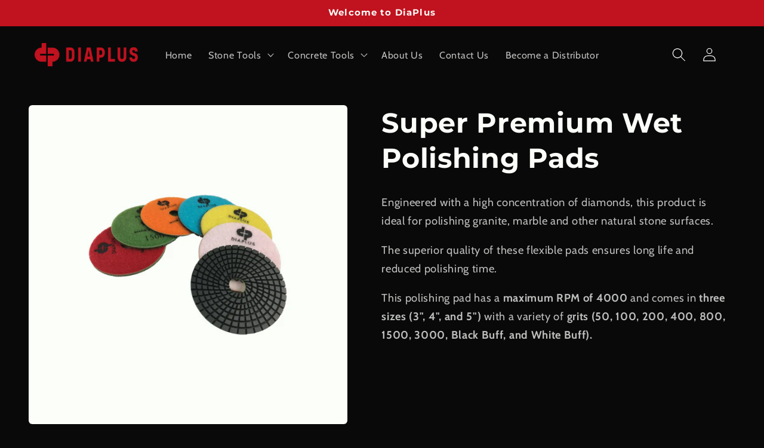

--- FILE ---
content_type: text/html; charset=utf-8
request_url: https://www.diapluskorea.com/products/super-premium-wet-polishing-pads
body_size: 21366
content:
<!doctype html>
<html class="no-js" lang="en">
  <head>
    <meta charset="utf-8">
    <meta http-equiv="X-UA-Compatible" content="IE=edge">
    <meta name="viewport" content="width=device-width,initial-scale=1">
    <meta name="theme-color" content="">
    <link rel="canonical" href="https://www.diapluskorea.com/products/super-premium-wet-polishing-pads"><link rel="icon" type="image/png" href="//www.diapluskorea.com/cdn/shop/files/favicon-DP_4bfa2592-3275-4f91-9039-c1dca3f0dea7.png?crop=center&height=32&v=1695657278&width=32"><link rel="preconnect" href="https://fonts.shopifycdn.com" crossorigin><title>
      Super Premium Wet Polishing Pads | diapluskorea
 &ndash; Dia Plus Korea</title>

    
      <meta name="description" content="Engineered with a high concentration of diamonds, this product is ideal for polishing granite, marble and other natural stone surfaces. The superior quality of these flexible pads ensures long life and reduced polishing time. This polishing pad has a maximum RPM of 4000 and comes in three sizes (3&quot;, 4&quot;, and 5&quot;) with a ">
    

    

<meta property="og:site_name" content="Dia Plus Korea">
<meta property="og:url" content="https://www.diapluskorea.com/products/super-premium-wet-polishing-pads">
<meta property="og:title" content="Super Premium Wet Polishing Pads | diapluskorea">
<meta property="og:type" content="product">
<meta property="og:description" content="Engineered with a high concentration of diamonds, this product is ideal for polishing granite, marble and other natural stone surfaces. The superior quality of these flexible pads ensures long life and reduced polishing time. This polishing pad has a maximum RPM of 4000 and comes in three sizes (3&quot;, 4&quot;, and 5&quot;) with a "><meta property="og:image" content="http://www.diapluskorea.com/cdn/shop/files/Untitleddesign_70.png?v=1695842151">
  <meta property="og:image:secure_url" content="https://www.diapluskorea.com/cdn/shop/files/Untitleddesign_70.png?v=1695842151">
  <meta property="og:image:width" content="1000">
  <meta property="og:image:height" content="1000"><meta property="og:price:amount" content="0.00">
  <meta property="og:price:currency" content="USD"><meta name="twitter:card" content="summary_large_image">
<meta name="twitter:title" content="Super Premium Wet Polishing Pads | diapluskorea">
<meta name="twitter:description" content="Engineered with a high concentration of diamonds, this product is ideal for polishing granite, marble and other natural stone surfaces. The superior quality of these flexible pads ensures long life and reduced polishing time. This polishing pad has a maximum RPM of 4000 and comes in three sizes (3&quot;, 4&quot;, and 5&quot;) with a ">


    <script src="//www.diapluskorea.com/cdn/shop/t/10/assets/constants.js?v=58251544750838685771695647457" defer="defer"></script>
    <script src="//www.diapluskorea.com/cdn/shop/t/10/assets/pubsub.js?v=158357773527763999511695647458" defer="defer"></script>
    <script src="//www.diapluskorea.com/cdn/shop/t/10/assets/global.js?v=54939145903281508041695647457" defer="defer"></script><script src="//www.diapluskorea.com/cdn/shop/t/10/assets/animations.js?v=88693664871331136111695647455" defer="defer"></script><script>window.performance && window.performance.mark && window.performance.mark('shopify.content_for_header.start');</script><meta id="shopify-digital-wallet" name="shopify-digital-wallet" content="/63818957022/digital_wallets/dialog">
<meta name="shopify-checkout-api-token" content="03bbfb5b496407949f05d7130c62b90d">
<meta id="in-context-paypal-metadata" data-shop-id="63818957022" data-venmo-supported="true" data-environment="production" data-locale="en_US" data-paypal-v4="true" data-currency="USD">
<link rel="alternate" type="application/json+oembed" href="https://www.diapluskorea.com/products/super-premium-wet-polishing-pads.oembed">
<script async="async" src="/checkouts/internal/preloads.js?locale=en-US"></script>
<script id="shopify-features" type="application/json">{"accessToken":"03bbfb5b496407949f05d7130c62b90d","betas":["rich-media-storefront-analytics"],"domain":"www.diapluskorea.com","predictiveSearch":true,"shopId":63818957022,"locale":"en"}</script>
<script>var Shopify = Shopify || {};
Shopify.shop = "dia-plus-korea.myshopify.com";
Shopify.locale = "en";
Shopify.currency = {"active":"USD","rate":"1.0"};
Shopify.country = "US";
Shopify.theme = {"name":"Dawn V 11.0.0 - Final","id":136971092190,"schema_name":"Dawn","schema_version":"11.0.0","theme_store_id":887,"role":"main"};
Shopify.theme.handle = "null";
Shopify.theme.style = {"id":null,"handle":null};
Shopify.cdnHost = "www.diapluskorea.com/cdn";
Shopify.routes = Shopify.routes || {};
Shopify.routes.root = "/";</script>
<script type="module">!function(o){(o.Shopify=o.Shopify||{}).modules=!0}(window);</script>
<script>!function(o){function n(){var o=[];function n(){o.push(Array.prototype.slice.apply(arguments))}return n.q=o,n}var t=o.Shopify=o.Shopify||{};t.loadFeatures=n(),t.autoloadFeatures=n()}(window);</script>
<script id="shop-js-analytics" type="application/json">{"pageType":"product"}</script>
<script defer="defer" async type="module" src="//www.diapluskorea.com/cdn/shopifycloud/shop-js/modules/v2/client.init-shop-cart-sync_WVOgQShq.en.esm.js"></script>
<script defer="defer" async type="module" src="//www.diapluskorea.com/cdn/shopifycloud/shop-js/modules/v2/chunk.common_C_13GLB1.esm.js"></script>
<script defer="defer" async type="module" src="//www.diapluskorea.com/cdn/shopifycloud/shop-js/modules/v2/chunk.modal_CLfMGd0m.esm.js"></script>
<script type="module">
  await import("//www.diapluskorea.com/cdn/shopifycloud/shop-js/modules/v2/client.init-shop-cart-sync_WVOgQShq.en.esm.js");
await import("//www.diapluskorea.com/cdn/shopifycloud/shop-js/modules/v2/chunk.common_C_13GLB1.esm.js");
await import("//www.diapluskorea.com/cdn/shopifycloud/shop-js/modules/v2/chunk.modal_CLfMGd0m.esm.js");

  window.Shopify.SignInWithShop?.initShopCartSync?.({"fedCMEnabled":true,"windoidEnabled":true});

</script>
<script id="__st">var __st={"a":63818957022,"offset":-18000,"reqid":"2f1137d3-4794-4151-9276-a2e397a5419a-1769535310","pageurl":"www.diapluskorea.com\/products\/super-premium-wet-polishing-pads","u":"1eb2eaa60dc9","p":"product","rtyp":"product","rid":7816137146590};</script>
<script>window.ShopifyPaypalV4VisibilityTracking = true;</script>
<script id="captcha-bootstrap">!function(){'use strict';const t='contact',e='account',n='new_comment',o=[[t,t],['blogs',n],['comments',n],[t,'customer']],c=[[e,'customer_login'],[e,'guest_login'],[e,'recover_customer_password'],[e,'create_customer']],r=t=>t.map((([t,e])=>`form[action*='/${t}']:not([data-nocaptcha='true']) input[name='form_type'][value='${e}']`)).join(','),a=t=>()=>t?[...document.querySelectorAll(t)].map((t=>t.form)):[];function s(){const t=[...o],e=r(t);return a(e)}const i='password',u='form_key',d=['recaptcha-v3-token','g-recaptcha-response','h-captcha-response',i],f=()=>{try{return window.sessionStorage}catch{return}},m='__shopify_v',_=t=>t.elements[u];function p(t,e,n=!1){try{const o=window.sessionStorage,c=JSON.parse(o.getItem(e)),{data:r}=function(t){const{data:e,action:n}=t;return t[m]||n?{data:e,action:n}:{data:t,action:n}}(c);for(const[e,n]of Object.entries(r))t.elements[e]&&(t.elements[e].value=n);n&&o.removeItem(e)}catch(o){console.error('form repopulation failed',{error:o})}}const l='form_type',E='cptcha';function T(t){t.dataset[E]=!0}const w=window,h=w.document,L='Shopify',v='ce_forms',y='captcha';let A=!1;((t,e)=>{const n=(g='f06e6c50-85a8-45c8-87d0-21a2b65856fe',I='https://cdn.shopify.com/shopifycloud/storefront-forms-hcaptcha/ce_storefront_forms_captcha_hcaptcha.v1.5.2.iife.js',D={infoText:'Protected by hCaptcha',privacyText:'Privacy',termsText:'Terms'},(t,e,n)=>{const o=w[L][v],c=o.bindForm;if(c)return c(t,g,e,D).then(n);var r;o.q.push([[t,g,e,D],n]),r=I,A||(h.body.append(Object.assign(h.createElement('script'),{id:'captcha-provider',async:!0,src:r})),A=!0)});var g,I,D;w[L]=w[L]||{},w[L][v]=w[L][v]||{},w[L][v].q=[],w[L][y]=w[L][y]||{},w[L][y].protect=function(t,e){n(t,void 0,e),T(t)},Object.freeze(w[L][y]),function(t,e,n,w,h,L){const[v,y,A,g]=function(t,e,n){const i=e?o:[],u=t?c:[],d=[...i,...u],f=r(d),m=r(i),_=r(d.filter((([t,e])=>n.includes(e))));return[a(f),a(m),a(_),s()]}(w,h,L),I=t=>{const e=t.target;return e instanceof HTMLFormElement?e:e&&e.form},D=t=>v().includes(t);t.addEventListener('submit',(t=>{const e=I(t);if(!e)return;const n=D(e)&&!e.dataset.hcaptchaBound&&!e.dataset.recaptchaBound,o=_(e),c=g().includes(e)&&(!o||!o.value);(n||c)&&t.preventDefault(),c&&!n&&(function(t){try{if(!f())return;!function(t){const e=f();if(!e)return;const n=_(t);if(!n)return;const o=n.value;o&&e.removeItem(o)}(t);const e=Array.from(Array(32),(()=>Math.random().toString(36)[2])).join('');!function(t,e){_(t)||t.append(Object.assign(document.createElement('input'),{type:'hidden',name:u})),t.elements[u].value=e}(t,e),function(t,e){const n=f();if(!n)return;const o=[...t.querySelectorAll(`input[type='${i}']`)].map((({name:t})=>t)),c=[...d,...o],r={};for(const[a,s]of new FormData(t).entries())c.includes(a)||(r[a]=s);n.setItem(e,JSON.stringify({[m]:1,action:t.action,data:r}))}(t,e)}catch(e){console.error('failed to persist form',e)}}(e),e.submit())}));const S=(t,e)=>{t&&!t.dataset[E]&&(n(t,e.some((e=>e===t))),T(t))};for(const o of['focusin','change'])t.addEventListener(o,(t=>{const e=I(t);D(e)&&S(e,y())}));const B=e.get('form_key'),M=e.get(l),P=B&&M;t.addEventListener('DOMContentLoaded',(()=>{const t=y();if(P)for(const e of t)e.elements[l].value===M&&p(e,B);[...new Set([...A(),...v().filter((t=>'true'===t.dataset.shopifyCaptcha))])].forEach((e=>S(e,t)))}))}(h,new URLSearchParams(w.location.search),n,t,e,['guest_login'])})(!0,!0)}();</script>
<script integrity="sha256-4kQ18oKyAcykRKYeNunJcIwy7WH5gtpwJnB7kiuLZ1E=" data-source-attribution="shopify.loadfeatures" defer="defer" src="//www.diapluskorea.com/cdn/shopifycloud/storefront/assets/storefront/load_feature-a0a9edcb.js" crossorigin="anonymous"></script>
<script data-source-attribution="shopify.dynamic_checkout.dynamic.init">var Shopify=Shopify||{};Shopify.PaymentButton=Shopify.PaymentButton||{isStorefrontPortableWallets:!0,init:function(){window.Shopify.PaymentButton.init=function(){};var t=document.createElement("script");t.src="https://www.diapluskorea.com/cdn/shopifycloud/portable-wallets/latest/portable-wallets.en.js",t.type="module",document.head.appendChild(t)}};
</script>
<script data-source-attribution="shopify.dynamic_checkout.buyer_consent">
  function portableWalletsHideBuyerConsent(e){var t=document.getElementById("shopify-buyer-consent"),n=document.getElementById("shopify-subscription-policy-button");t&&n&&(t.classList.add("hidden"),t.setAttribute("aria-hidden","true"),n.removeEventListener("click",e))}function portableWalletsShowBuyerConsent(e){var t=document.getElementById("shopify-buyer-consent"),n=document.getElementById("shopify-subscription-policy-button");t&&n&&(t.classList.remove("hidden"),t.removeAttribute("aria-hidden"),n.addEventListener("click",e))}window.Shopify?.PaymentButton&&(window.Shopify.PaymentButton.hideBuyerConsent=portableWalletsHideBuyerConsent,window.Shopify.PaymentButton.showBuyerConsent=portableWalletsShowBuyerConsent);
</script>
<script data-source-attribution="shopify.dynamic_checkout.cart.bootstrap">document.addEventListener("DOMContentLoaded",(function(){function t(){return document.querySelector("shopify-accelerated-checkout-cart, shopify-accelerated-checkout")}if(t())Shopify.PaymentButton.init();else{new MutationObserver((function(e,n){t()&&(Shopify.PaymentButton.init(),n.disconnect())})).observe(document.body,{childList:!0,subtree:!0})}}));
</script>
<link id="shopify-accelerated-checkout-styles" rel="stylesheet" media="screen" href="https://www.diapluskorea.com/cdn/shopifycloud/portable-wallets/latest/accelerated-checkout-backwards-compat.css" crossorigin="anonymous">
<style id="shopify-accelerated-checkout-cart">
        #shopify-buyer-consent {
  margin-top: 1em;
  display: inline-block;
  width: 100%;
}

#shopify-buyer-consent.hidden {
  display: none;
}

#shopify-subscription-policy-button {
  background: none;
  border: none;
  padding: 0;
  text-decoration: underline;
  font-size: inherit;
  cursor: pointer;
}

#shopify-subscription-policy-button::before {
  box-shadow: none;
}

      </style>
<script id="sections-script" data-sections="header" defer="defer" src="//www.diapluskorea.com/cdn/shop/t/10/compiled_assets/scripts.js?v=281"></script>
<script>window.performance && window.performance.mark && window.performance.mark('shopify.content_for_header.end');</script>


    <style data-shopify>
      @font-face {
  font-family: Cabin;
  font-weight: 400;
  font-style: normal;
  font-display: swap;
  src: url("//www.diapluskorea.com/cdn/fonts/cabin/cabin_n4.cefc6494a78f87584a6f312fea532919154f66fe.woff2") format("woff2"),
       url("//www.diapluskorea.com/cdn/fonts/cabin/cabin_n4.8c16611b00f59d27f4b27ce4328dfe514ce77517.woff") format("woff");
}

      @font-face {
  font-family: Cabin;
  font-weight: 700;
  font-style: normal;
  font-display: swap;
  src: url("//www.diapluskorea.com/cdn/fonts/cabin/cabin_n7.255204a342bfdbc9ae2017bd4e6a90f8dbb2f561.woff2") format("woff2"),
       url("//www.diapluskorea.com/cdn/fonts/cabin/cabin_n7.e2afa22a0d0f4b64da3569c990897429d40ff5c0.woff") format("woff");
}

      @font-face {
  font-family: Cabin;
  font-weight: 400;
  font-style: italic;
  font-display: swap;
  src: url("//www.diapluskorea.com/cdn/fonts/cabin/cabin_i4.d89c1b32b09ecbc46c12781fcf7b2085f17c0be9.woff2") format("woff2"),
       url("//www.diapluskorea.com/cdn/fonts/cabin/cabin_i4.0a521b11d0b69adfc41e22a263eec7c02aecfe99.woff") format("woff");
}

      @font-face {
  font-family: Cabin;
  font-weight: 700;
  font-style: italic;
  font-display: swap;
  src: url("//www.diapluskorea.com/cdn/fonts/cabin/cabin_i7.ef2404c08a493e7ccbc92d8c39adf683f40e1fb5.woff2") format("woff2"),
       url("//www.diapluskorea.com/cdn/fonts/cabin/cabin_i7.480421791818000fc8a5d4134822321b5d7964f8.woff") format("woff");
}

      @font-face {
  font-family: Montserrat;
  font-weight: 700;
  font-style: normal;
  font-display: swap;
  src: url("//www.diapluskorea.com/cdn/fonts/montserrat/montserrat_n7.3c434e22befd5c18a6b4afadb1e3d77c128c7939.woff2") format("woff2"),
       url("//www.diapluskorea.com/cdn/fonts/montserrat/montserrat_n7.5d9fa6e2cae713c8fb539a9876489d86207fe957.woff") format("woff");
}


      
        :root,
        .color-background-1 {
          --color-background: 9,9,9;
        
          --gradient-background: #090909;
        
        --color-foreground: 251,254,249;
        --color-shadow: 18,18,18;
        --color-button: 193,18,31;
        --color-button-text: 255,255,255;
        --color-secondary-button: 9,9,9;
        --color-secondary-button-text: 18,18,18;
        --color-link: 18,18,18;
        --color-badge-foreground: 251,254,249;
        --color-badge-background: 9,9,9;
        --color-badge-border: 251,254,249;
        --payment-terms-background-color: rgb(9 9 9);
      }
      
        
        .color-background-2 {
          --color-background: 172,172,172;
        
          --gradient-background: #acacac;
        
        --color-foreground: 18,18,18;
        --color-shadow: 18,18,18;
        --color-button: 18,18,18;
        --color-button-text: 243,243,243;
        --color-secondary-button: 172,172,172;
        --color-secondary-button-text: 18,18,18;
        --color-link: 18,18,18;
        --color-badge-foreground: 18,18,18;
        --color-badge-background: 172,172,172;
        --color-badge-border: 18,18,18;
        --payment-terms-background-color: rgb(172 172 172);
      }
      
        
        .color-inverse {
          --color-background: 193,18,31;
        
          --gradient-background: #c1121f;
        
        --color-foreground: 251,254,249;
        --color-shadow: 18,18,18;
        --color-button: 255,255,255;
        --color-button-text: 0,0,0;
        --color-secondary-button: 193,18,31;
        --color-secondary-button-text: 255,255,255;
        --color-link: 255,255,255;
        --color-badge-foreground: 251,254,249;
        --color-badge-background: 193,18,31;
        --color-badge-border: 251,254,249;
        --payment-terms-background-color: rgb(193 18 31);
      }
      
        
        .color-accent-1 {
          --color-background: 18,18,18;
        
          --gradient-background: #121212;
        
        --color-foreground: 255,255,255;
        --color-shadow: 18,18,18;
        --color-button: 255,255,255;
        --color-button-text: 18,18,18;
        --color-secondary-button: 18,18,18;
        --color-secondary-button-text: 255,255,255;
        --color-link: 255,255,255;
        --color-badge-foreground: 255,255,255;
        --color-badge-background: 18,18,18;
        --color-badge-border: 255,255,255;
        --payment-terms-background-color: rgb(18 18 18);
      }
      
        
        .color-accent-2 {
          --color-background: 51,79,180;
        
          --gradient-background: #334fb4;
        
        --color-foreground: 255,255,255;
        --color-shadow: 18,18,18;
        --color-button: 255,255,255;
        --color-button-text: 51,79,180;
        --color-secondary-button: 51,79,180;
        --color-secondary-button-text: 255,255,255;
        --color-link: 255,255,255;
        --color-badge-foreground: 255,255,255;
        --color-badge-background: 51,79,180;
        --color-badge-border: 255,255,255;
        --payment-terms-background-color: rgb(51 79 180);
      }
      
        
        .color-scheme-565a2d66-086f-4261-8033-f52e3472c13e {
          --color-background: 9,9,9;
        
          --gradient-background: #090909;
        
        --color-foreground: 251,254,249;
        --color-shadow: 18,18,18;
        --color-button: 193,18,31;
        --color-button-text: 255,255,255;
        --color-secondary-button: 9,9,9;
        --color-secondary-button-text: 18,18,18;
        --color-link: 18,18,18;
        --color-badge-foreground: 251,254,249;
        --color-badge-background: 9,9,9;
        --color-badge-border: 251,254,249;
        --payment-terms-background-color: rgb(9 9 9);
      }
      

      body, .color-background-1, .color-background-2, .color-inverse, .color-accent-1, .color-accent-2, .color-scheme-565a2d66-086f-4261-8033-f52e3472c13e {
        color: rgba(var(--color-foreground), 0.75);
        background-color: rgb(var(--color-background));
      }

      :root {
        --font-body-family: Cabin, sans-serif;
        --font-body-style: normal;
        --font-body-weight: 400;
        --font-body-weight-bold: 700;

        --font-heading-family: Montserrat, sans-serif;
        --font-heading-style: normal;
        --font-heading-weight: 700;

        --font-body-scale: 1.15;
        --font-heading-scale: 1.0;

        --media-padding: px;
        --media-border-opacity: 0.0;
        --media-border-width: 0px;
        --media-radius: 6px;
        --media-shadow-opacity: 0.0;
        --media-shadow-horizontal-offset: 0px;
        --media-shadow-vertical-offset: 4px;
        --media-shadow-blur-radius: 5px;
        --media-shadow-visible: 0;

        --page-width: 120rem;
        --page-width-margin: 0rem;

        --product-card-image-padding: 0.0rem;
        --product-card-corner-radius: 0.6rem;
        --product-card-text-alignment: center;
        --product-card-border-width: 0.0rem;
        --product-card-border-opacity: 0.0;
        --product-card-shadow-opacity: 0.0;
        --product-card-shadow-visible: 0;
        --product-card-shadow-horizontal-offset: 0.0rem;
        --product-card-shadow-vertical-offset: 0.4rem;
        --product-card-shadow-blur-radius: 0.5rem;

        --collection-card-image-padding: 0.0rem;
        --collection-card-corner-radius: 0.6rem;
        --collection-card-text-alignment: left;
        --collection-card-border-width: 0.0rem;
        --collection-card-border-opacity: 0.0;
        --collection-card-shadow-opacity: 0.0;
        --collection-card-shadow-visible: 0;
        --collection-card-shadow-horizontal-offset: 0.0rem;
        --collection-card-shadow-vertical-offset: 0.4rem;
        --collection-card-shadow-blur-radius: 0.5rem;

        --blog-card-image-padding: 0.0rem;
        --blog-card-corner-radius: 0.0rem;
        --blog-card-text-alignment: left;
        --blog-card-border-width: 0.0rem;
        --blog-card-border-opacity: 0.1;
        --blog-card-shadow-opacity: 0.0;
        --blog-card-shadow-visible: 0;
        --blog-card-shadow-horizontal-offset: 0.0rem;
        --blog-card-shadow-vertical-offset: 0.4rem;
        --blog-card-shadow-blur-radius: 0.5rem;

        --badge-corner-radius: 4.0rem;

        --popup-border-width: 1px;
        --popup-border-opacity: 0.1;
        --popup-corner-radius: 0px;
        --popup-shadow-opacity: 0.05;
        --popup-shadow-horizontal-offset: 0px;
        --popup-shadow-vertical-offset: 4px;
        --popup-shadow-blur-radius: 5px;

        --drawer-border-width: 1px;
        --drawer-border-opacity: 0.1;
        --drawer-shadow-opacity: 0.0;
        --drawer-shadow-horizontal-offset: 0px;
        --drawer-shadow-vertical-offset: 4px;
        --drawer-shadow-blur-radius: 5px;

        --spacing-sections-desktop: 0px;
        --spacing-sections-mobile: 0px;

        --grid-desktop-vertical-spacing: 20px;
        --grid-desktop-horizontal-spacing: 20px;
        --grid-mobile-vertical-spacing: 10px;
        --grid-mobile-horizontal-spacing: 10px;

        --text-boxes-border-opacity: 0.1;
        --text-boxes-border-width: 0px;
        --text-boxes-radius: 0px;
        --text-boxes-shadow-opacity: 0.0;
        --text-boxes-shadow-visible: 0;
        --text-boxes-shadow-horizontal-offset: 0px;
        --text-boxes-shadow-vertical-offset: 4px;
        --text-boxes-shadow-blur-radius: 5px;

        --buttons-radius: 6px;
        --buttons-radius-outset: 6px;
        --buttons-border-width: 0px;
        --buttons-border-opacity: 0.0;
        --buttons-shadow-opacity: 0.0;
        --buttons-shadow-visible: 0;
        --buttons-shadow-horizontal-offset: 0px;
        --buttons-shadow-vertical-offset: 4px;
        --buttons-shadow-blur-radius: 5px;
        --buttons-border-offset: 0.3px;

        --inputs-radius: 6px;
        --inputs-border-width: 1px;
        --inputs-border-opacity: 0.65;
        --inputs-shadow-opacity: 0.0;
        --inputs-shadow-horizontal-offset: 0px;
        --inputs-margin-offset: 0px;
        --inputs-shadow-vertical-offset: 4px;
        --inputs-shadow-blur-radius: 5px;
        --inputs-radius-outset: 7px;

        --variant-pills-radius: 40px;
        --variant-pills-border-width: 1px;
        --variant-pills-border-opacity: 0.55;
        --variant-pills-shadow-opacity: 0.0;
        --variant-pills-shadow-horizontal-offset: 0px;
        --variant-pills-shadow-vertical-offset: 4px;
        --variant-pills-shadow-blur-radius: 5px;
      }

      *,
      *::before,
      *::after {
        box-sizing: inherit;
      }

      html {
        box-sizing: border-box;
        font-size: calc(var(--font-body-scale) * 62.5%);
        height: 100%;
      }

      body {
        display: grid;
        grid-template-rows: auto auto 1fr auto;
        grid-template-columns: 100%;
        min-height: 100%;
        margin: 0;
        font-size: 1.5rem;
        letter-spacing: 0.06rem;
        line-height: calc(1 + 0.8 / var(--font-body-scale));
        font-family: var(--font-body-family);
        font-style: var(--font-body-style);
        font-weight: var(--font-body-weight);
      }

      @media screen and (min-width: 750px) {
        body {
          font-size: 1.6rem;
        }
      }
    </style>

    <link href="//www.diapluskorea.com/cdn/shop/t/10/assets/base.css?v=165191016556652226921695647455" rel="stylesheet" type="text/css" media="all" />
<link rel="preload" as="font" href="//www.diapluskorea.com/cdn/fonts/cabin/cabin_n4.cefc6494a78f87584a6f312fea532919154f66fe.woff2" type="font/woff2" crossorigin><link rel="preload" as="font" href="//www.diapluskorea.com/cdn/fonts/montserrat/montserrat_n7.3c434e22befd5c18a6b4afadb1e3d77c128c7939.woff2" type="font/woff2" crossorigin><link
        rel="stylesheet"
        href="//www.diapluskorea.com/cdn/shop/t/10/assets/component-predictive-search.css?v=118923337488134913561695647457"
        media="print"
        onload="this.media='all'"
      ><script>
      document.documentElement.className = document.documentElement.className.replace('no-js', 'js');
      if (Shopify.designMode) {
        document.documentElement.classList.add('shopify-design-mode');
      }
    </script>
  <link href="https://monorail-edge.shopifysvc.com" rel="dns-prefetch">
<script>(function(){if ("sendBeacon" in navigator && "performance" in window) {try {var session_token_from_headers = performance.getEntriesByType('navigation')[0].serverTiming.find(x => x.name == '_s').description;} catch {var session_token_from_headers = undefined;}var session_cookie_matches = document.cookie.match(/_shopify_s=([^;]*)/);var session_token_from_cookie = session_cookie_matches && session_cookie_matches.length === 2 ? session_cookie_matches[1] : "";var session_token = session_token_from_headers || session_token_from_cookie || "";function handle_abandonment_event(e) {var entries = performance.getEntries().filter(function(entry) {return /monorail-edge.shopifysvc.com/.test(entry.name);});if (!window.abandonment_tracked && entries.length === 0) {window.abandonment_tracked = true;var currentMs = Date.now();var navigation_start = performance.timing.navigationStart;var payload = {shop_id: 63818957022,url: window.location.href,navigation_start,duration: currentMs - navigation_start,session_token,page_type: "product"};window.navigator.sendBeacon("https://monorail-edge.shopifysvc.com/v1/produce", JSON.stringify({schema_id: "online_store_buyer_site_abandonment/1.1",payload: payload,metadata: {event_created_at_ms: currentMs,event_sent_at_ms: currentMs}}));}}window.addEventListener('pagehide', handle_abandonment_event);}}());</script>
<script id="web-pixels-manager-setup">(function e(e,d,r,n,o){if(void 0===o&&(o={}),!Boolean(null===(a=null===(i=window.Shopify)||void 0===i?void 0:i.analytics)||void 0===a?void 0:a.replayQueue)){var i,a;window.Shopify=window.Shopify||{};var t=window.Shopify;t.analytics=t.analytics||{};var s=t.analytics;s.replayQueue=[],s.publish=function(e,d,r){return s.replayQueue.push([e,d,r]),!0};try{self.performance.mark("wpm:start")}catch(e){}var l=function(){var e={modern:/Edge?\/(1{2}[4-9]|1[2-9]\d|[2-9]\d{2}|\d{4,})\.\d+(\.\d+|)|Firefox\/(1{2}[4-9]|1[2-9]\d|[2-9]\d{2}|\d{4,})\.\d+(\.\d+|)|Chrom(ium|e)\/(9{2}|\d{3,})\.\d+(\.\d+|)|(Maci|X1{2}).+ Version\/(15\.\d+|(1[6-9]|[2-9]\d|\d{3,})\.\d+)([,.]\d+|)( \(\w+\)|)( Mobile\/\w+|) Safari\/|Chrome.+OPR\/(9{2}|\d{3,})\.\d+\.\d+|(CPU[ +]OS|iPhone[ +]OS|CPU[ +]iPhone|CPU IPhone OS|CPU iPad OS)[ +]+(15[._]\d+|(1[6-9]|[2-9]\d|\d{3,})[._]\d+)([._]\d+|)|Android:?[ /-](13[3-9]|1[4-9]\d|[2-9]\d{2}|\d{4,})(\.\d+|)(\.\d+|)|Android.+Firefox\/(13[5-9]|1[4-9]\d|[2-9]\d{2}|\d{4,})\.\d+(\.\d+|)|Android.+Chrom(ium|e)\/(13[3-9]|1[4-9]\d|[2-9]\d{2}|\d{4,})\.\d+(\.\d+|)|SamsungBrowser\/([2-9]\d|\d{3,})\.\d+/,legacy:/Edge?\/(1[6-9]|[2-9]\d|\d{3,})\.\d+(\.\d+|)|Firefox\/(5[4-9]|[6-9]\d|\d{3,})\.\d+(\.\d+|)|Chrom(ium|e)\/(5[1-9]|[6-9]\d|\d{3,})\.\d+(\.\d+|)([\d.]+$|.*Safari\/(?![\d.]+ Edge\/[\d.]+$))|(Maci|X1{2}).+ Version\/(10\.\d+|(1[1-9]|[2-9]\d|\d{3,})\.\d+)([,.]\d+|)( \(\w+\)|)( Mobile\/\w+|) Safari\/|Chrome.+OPR\/(3[89]|[4-9]\d|\d{3,})\.\d+\.\d+|(CPU[ +]OS|iPhone[ +]OS|CPU[ +]iPhone|CPU IPhone OS|CPU iPad OS)[ +]+(10[._]\d+|(1[1-9]|[2-9]\d|\d{3,})[._]\d+)([._]\d+|)|Android:?[ /-](13[3-9]|1[4-9]\d|[2-9]\d{2}|\d{4,})(\.\d+|)(\.\d+|)|Mobile Safari.+OPR\/([89]\d|\d{3,})\.\d+\.\d+|Android.+Firefox\/(13[5-9]|1[4-9]\d|[2-9]\d{2}|\d{4,})\.\d+(\.\d+|)|Android.+Chrom(ium|e)\/(13[3-9]|1[4-9]\d|[2-9]\d{2}|\d{4,})\.\d+(\.\d+|)|Android.+(UC? ?Browser|UCWEB|U3)[ /]?(15\.([5-9]|\d{2,})|(1[6-9]|[2-9]\d|\d{3,})\.\d+)\.\d+|SamsungBrowser\/(5\.\d+|([6-9]|\d{2,})\.\d+)|Android.+MQ{2}Browser\/(14(\.(9|\d{2,})|)|(1[5-9]|[2-9]\d|\d{3,})(\.\d+|))(\.\d+|)|K[Aa][Ii]OS\/(3\.\d+|([4-9]|\d{2,})\.\d+)(\.\d+|)/},d=e.modern,r=e.legacy,n=navigator.userAgent;return n.match(d)?"modern":n.match(r)?"legacy":"unknown"}(),u="modern"===l?"modern":"legacy",c=(null!=n?n:{modern:"",legacy:""})[u],f=function(e){return[e.baseUrl,"/wpm","/b",e.hashVersion,"modern"===e.buildTarget?"m":"l",".js"].join("")}({baseUrl:d,hashVersion:r,buildTarget:u}),m=function(e){var d=e.version,r=e.bundleTarget,n=e.surface,o=e.pageUrl,i=e.monorailEndpoint;return{emit:function(e){var a=e.status,t=e.errorMsg,s=(new Date).getTime(),l=JSON.stringify({metadata:{event_sent_at_ms:s},events:[{schema_id:"web_pixels_manager_load/3.1",payload:{version:d,bundle_target:r,page_url:o,status:a,surface:n,error_msg:t},metadata:{event_created_at_ms:s}}]});if(!i)return console&&console.warn&&console.warn("[Web Pixels Manager] No Monorail endpoint provided, skipping logging."),!1;try{return self.navigator.sendBeacon.bind(self.navigator)(i,l)}catch(e){}var u=new XMLHttpRequest;try{return u.open("POST",i,!0),u.setRequestHeader("Content-Type","text/plain"),u.send(l),!0}catch(e){return console&&console.warn&&console.warn("[Web Pixels Manager] Got an unhandled error while logging to Monorail."),!1}}}}({version:r,bundleTarget:l,surface:e.surface,pageUrl:self.location.href,monorailEndpoint:e.monorailEndpoint});try{o.browserTarget=l,function(e){var d=e.src,r=e.async,n=void 0===r||r,o=e.onload,i=e.onerror,a=e.sri,t=e.scriptDataAttributes,s=void 0===t?{}:t,l=document.createElement("script"),u=document.querySelector("head"),c=document.querySelector("body");if(l.async=n,l.src=d,a&&(l.integrity=a,l.crossOrigin="anonymous"),s)for(var f in s)if(Object.prototype.hasOwnProperty.call(s,f))try{l.dataset[f]=s[f]}catch(e){}if(o&&l.addEventListener("load",o),i&&l.addEventListener("error",i),u)u.appendChild(l);else{if(!c)throw new Error("Did not find a head or body element to append the script");c.appendChild(l)}}({src:f,async:!0,onload:function(){if(!function(){var e,d;return Boolean(null===(d=null===(e=window.Shopify)||void 0===e?void 0:e.analytics)||void 0===d?void 0:d.initialized)}()){var d=window.webPixelsManager.init(e)||void 0;if(d){var r=window.Shopify.analytics;r.replayQueue.forEach((function(e){var r=e[0],n=e[1],o=e[2];d.publishCustomEvent(r,n,o)})),r.replayQueue=[],r.publish=d.publishCustomEvent,r.visitor=d.visitor,r.initialized=!0}}},onerror:function(){return m.emit({status:"failed",errorMsg:"".concat(f," has failed to load")})},sri:function(e){var d=/^sha384-[A-Za-z0-9+/=]+$/;return"string"==typeof e&&d.test(e)}(c)?c:"",scriptDataAttributes:o}),m.emit({status:"loading"})}catch(e){m.emit({status:"failed",errorMsg:(null==e?void 0:e.message)||"Unknown error"})}}})({shopId: 63818957022,storefrontBaseUrl: "https://www.diapluskorea.com",extensionsBaseUrl: "https://extensions.shopifycdn.com/cdn/shopifycloud/web-pixels-manager",monorailEndpoint: "https://monorail-edge.shopifysvc.com/unstable/produce_batch",surface: "storefront-renderer",enabledBetaFlags: ["2dca8a86"],webPixelsConfigList: [{"id":"shopify-app-pixel","configuration":"{}","eventPayloadVersion":"v1","runtimeContext":"STRICT","scriptVersion":"0450","apiClientId":"shopify-pixel","type":"APP","privacyPurposes":["ANALYTICS","MARKETING"]},{"id":"shopify-custom-pixel","eventPayloadVersion":"v1","runtimeContext":"LAX","scriptVersion":"0450","apiClientId":"shopify-pixel","type":"CUSTOM","privacyPurposes":["ANALYTICS","MARKETING"]}],isMerchantRequest: false,initData: {"shop":{"name":"Dia Plus Korea","paymentSettings":{"currencyCode":"USD"},"myshopifyDomain":"dia-plus-korea.myshopify.com","countryCode":"US","storefrontUrl":"https:\/\/www.diapluskorea.com"},"customer":null,"cart":null,"checkout":null,"productVariants":[{"price":{"amount":0.0,"currencyCode":"USD"},"product":{"title":"Super Premium Wet Polishing Pads","vendor":"DiaPlus","id":"7816137146590","untranslatedTitle":"Super Premium Wet Polishing Pads","url":"\/products\/super-premium-wet-polishing-pads","type":""},"id":"43460008411358","image":{"src":"\/\/www.diapluskorea.com\/cdn\/shop\/files\/Untitleddesign_70.png?v=1695842151"},"sku":"","title":"Default Title","untranslatedTitle":"Default Title"}],"purchasingCompany":null},},"https://www.diapluskorea.com/cdn","fcfee988w5aeb613cpc8e4bc33m6693e112",{"modern":"","legacy":""},{"shopId":"63818957022","storefrontBaseUrl":"https:\/\/www.diapluskorea.com","extensionBaseUrl":"https:\/\/extensions.shopifycdn.com\/cdn\/shopifycloud\/web-pixels-manager","surface":"storefront-renderer","enabledBetaFlags":"[\"2dca8a86\"]","isMerchantRequest":"false","hashVersion":"fcfee988w5aeb613cpc8e4bc33m6693e112","publish":"custom","events":"[[\"page_viewed\",{}],[\"product_viewed\",{\"productVariant\":{\"price\":{\"amount\":0.0,\"currencyCode\":\"USD\"},\"product\":{\"title\":\"Super Premium Wet Polishing Pads\",\"vendor\":\"DiaPlus\",\"id\":\"7816137146590\",\"untranslatedTitle\":\"Super Premium Wet Polishing Pads\",\"url\":\"\/products\/super-premium-wet-polishing-pads\",\"type\":\"\"},\"id\":\"43460008411358\",\"image\":{\"src\":\"\/\/www.diapluskorea.com\/cdn\/shop\/files\/Untitleddesign_70.png?v=1695842151\"},\"sku\":\"\",\"title\":\"Default Title\",\"untranslatedTitle\":\"Default Title\"}}]]"});</script><script>
  window.ShopifyAnalytics = window.ShopifyAnalytics || {};
  window.ShopifyAnalytics.meta = window.ShopifyAnalytics.meta || {};
  window.ShopifyAnalytics.meta.currency = 'USD';
  var meta = {"product":{"id":7816137146590,"gid":"gid:\/\/shopify\/Product\/7816137146590","vendor":"DiaPlus","type":"","handle":"super-premium-wet-polishing-pads","variants":[{"id":43460008411358,"price":0,"name":"Super Premium Wet Polishing Pads","public_title":null,"sku":""}],"remote":false},"page":{"pageType":"product","resourceType":"product","resourceId":7816137146590,"requestId":"2f1137d3-4794-4151-9276-a2e397a5419a-1769535310"}};
  for (var attr in meta) {
    window.ShopifyAnalytics.meta[attr] = meta[attr];
  }
</script>
<script class="analytics">
  (function () {
    var customDocumentWrite = function(content) {
      var jquery = null;

      if (window.jQuery) {
        jquery = window.jQuery;
      } else if (window.Checkout && window.Checkout.$) {
        jquery = window.Checkout.$;
      }

      if (jquery) {
        jquery('body').append(content);
      }
    };

    var hasLoggedConversion = function(token) {
      if (token) {
        return document.cookie.indexOf('loggedConversion=' + token) !== -1;
      }
      return false;
    }

    var setCookieIfConversion = function(token) {
      if (token) {
        var twoMonthsFromNow = new Date(Date.now());
        twoMonthsFromNow.setMonth(twoMonthsFromNow.getMonth() + 2);

        document.cookie = 'loggedConversion=' + token + '; expires=' + twoMonthsFromNow;
      }
    }

    var trekkie = window.ShopifyAnalytics.lib = window.trekkie = window.trekkie || [];
    if (trekkie.integrations) {
      return;
    }
    trekkie.methods = [
      'identify',
      'page',
      'ready',
      'track',
      'trackForm',
      'trackLink'
    ];
    trekkie.factory = function(method) {
      return function() {
        var args = Array.prototype.slice.call(arguments);
        args.unshift(method);
        trekkie.push(args);
        return trekkie;
      };
    };
    for (var i = 0; i < trekkie.methods.length; i++) {
      var key = trekkie.methods[i];
      trekkie[key] = trekkie.factory(key);
    }
    trekkie.load = function(config) {
      trekkie.config = config || {};
      trekkie.config.initialDocumentCookie = document.cookie;
      var first = document.getElementsByTagName('script')[0];
      var script = document.createElement('script');
      script.type = 'text/javascript';
      script.onerror = function(e) {
        var scriptFallback = document.createElement('script');
        scriptFallback.type = 'text/javascript';
        scriptFallback.onerror = function(error) {
                var Monorail = {
      produce: function produce(monorailDomain, schemaId, payload) {
        var currentMs = new Date().getTime();
        var event = {
          schema_id: schemaId,
          payload: payload,
          metadata: {
            event_created_at_ms: currentMs,
            event_sent_at_ms: currentMs
          }
        };
        return Monorail.sendRequest("https://" + monorailDomain + "/v1/produce", JSON.stringify(event));
      },
      sendRequest: function sendRequest(endpointUrl, payload) {
        // Try the sendBeacon API
        if (window && window.navigator && typeof window.navigator.sendBeacon === 'function' && typeof window.Blob === 'function' && !Monorail.isIos12()) {
          var blobData = new window.Blob([payload], {
            type: 'text/plain'
          });

          if (window.navigator.sendBeacon(endpointUrl, blobData)) {
            return true;
          } // sendBeacon was not successful

        } // XHR beacon

        var xhr = new XMLHttpRequest();

        try {
          xhr.open('POST', endpointUrl);
          xhr.setRequestHeader('Content-Type', 'text/plain');
          xhr.send(payload);
        } catch (e) {
          console.log(e);
        }

        return false;
      },
      isIos12: function isIos12() {
        return window.navigator.userAgent.lastIndexOf('iPhone; CPU iPhone OS 12_') !== -1 || window.navigator.userAgent.lastIndexOf('iPad; CPU OS 12_') !== -1;
      }
    };
    Monorail.produce('monorail-edge.shopifysvc.com',
      'trekkie_storefront_load_errors/1.1',
      {shop_id: 63818957022,
      theme_id: 136971092190,
      app_name: "storefront",
      context_url: window.location.href,
      source_url: "//www.diapluskorea.com/cdn/s/trekkie.storefront.a804e9514e4efded663580eddd6991fcc12b5451.min.js"});

        };
        scriptFallback.async = true;
        scriptFallback.src = '//www.diapluskorea.com/cdn/s/trekkie.storefront.a804e9514e4efded663580eddd6991fcc12b5451.min.js';
        first.parentNode.insertBefore(scriptFallback, first);
      };
      script.async = true;
      script.src = '//www.diapluskorea.com/cdn/s/trekkie.storefront.a804e9514e4efded663580eddd6991fcc12b5451.min.js';
      first.parentNode.insertBefore(script, first);
    };
    trekkie.load(
      {"Trekkie":{"appName":"storefront","development":false,"defaultAttributes":{"shopId":63818957022,"isMerchantRequest":null,"themeId":136971092190,"themeCityHash":"465754321374293624","contentLanguage":"en","currency":"USD"},"isServerSideCookieWritingEnabled":true,"monorailRegion":"shop_domain","enabledBetaFlags":["65f19447"]},"Session Attribution":{},"S2S":{"facebookCapiEnabled":false,"source":"trekkie-storefront-renderer","apiClientId":580111}}
    );

    var loaded = false;
    trekkie.ready(function() {
      if (loaded) return;
      loaded = true;

      window.ShopifyAnalytics.lib = window.trekkie;

      var originalDocumentWrite = document.write;
      document.write = customDocumentWrite;
      try { window.ShopifyAnalytics.merchantGoogleAnalytics.call(this); } catch(error) {};
      document.write = originalDocumentWrite;

      window.ShopifyAnalytics.lib.page(null,{"pageType":"product","resourceType":"product","resourceId":7816137146590,"requestId":"2f1137d3-4794-4151-9276-a2e397a5419a-1769535310","shopifyEmitted":true});

      var match = window.location.pathname.match(/checkouts\/(.+)\/(thank_you|post_purchase)/)
      var token = match? match[1]: undefined;
      if (!hasLoggedConversion(token)) {
        setCookieIfConversion(token);
        window.ShopifyAnalytics.lib.track("Viewed Product",{"currency":"USD","variantId":43460008411358,"productId":7816137146590,"productGid":"gid:\/\/shopify\/Product\/7816137146590","name":"Super Premium Wet Polishing Pads","price":"0.00","sku":"","brand":"DiaPlus","variant":null,"category":"","nonInteraction":true,"remote":false},undefined,undefined,{"shopifyEmitted":true});
      window.ShopifyAnalytics.lib.track("monorail:\/\/trekkie_storefront_viewed_product\/1.1",{"currency":"USD","variantId":43460008411358,"productId":7816137146590,"productGid":"gid:\/\/shopify\/Product\/7816137146590","name":"Super Premium Wet Polishing Pads","price":"0.00","sku":"","brand":"DiaPlus","variant":null,"category":"","nonInteraction":true,"remote":false,"referer":"https:\/\/www.diapluskorea.com\/products\/super-premium-wet-polishing-pads"});
      }
    });


        var eventsListenerScript = document.createElement('script');
        eventsListenerScript.async = true;
        eventsListenerScript.src = "//www.diapluskorea.com/cdn/shopifycloud/storefront/assets/shop_events_listener-3da45d37.js";
        document.getElementsByTagName('head')[0].appendChild(eventsListenerScript);

})();</script>
<script
  defer
  src="https://www.diapluskorea.com/cdn/shopifycloud/perf-kit/shopify-perf-kit-3.0.4.min.js"
  data-application="storefront-renderer"
  data-shop-id="63818957022"
  data-render-region="gcp-us-east1"
  data-page-type="product"
  data-theme-instance-id="136971092190"
  data-theme-name="Dawn"
  data-theme-version="11.0.0"
  data-monorail-region="shop_domain"
  data-resource-timing-sampling-rate="10"
  data-shs="true"
  data-shs-beacon="true"
  data-shs-export-with-fetch="true"
  data-shs-logs-sample-rate="1"
  data-shs-beacon-endpoint="https://www.diapluskorea.com/api/collect"
></script>
</head>

  <body class="gradient animate--hover-vertical-lift">
    <a class="skip-to-content-link button visually-hidden" href="#MainContent">
      Skip to content
    </a><!-- BEGIN sections: header-group -->
<div id="shopify-section-sections--16811232526558__b47761c4-0bed-46ba-8513-9467b2b7fd13" class="shopify-section shopify-section-group-header-group announcement-bar-section"><link href="//www.diapluskorea.com/cdn/shop/t/10/assets/component-slideshow.css?v=107725913939919748051695647457" rel="stylesheet" type="text/css" media="all" />
<link href="//www.diapluskorea.com/cdn/shop/t/10/assets/component-slider.css?v=114212096148022386971695647457" rel="stylesheet" type="text/css" media="all" />


<div
  class="utility-bar color-inverse gradient"
  
>
  <div class="page-width utility-bar__grid"><div
        class="announcement-bar"
        role="region"
        aria-label="Announcement"
        
      ><p class="announcement-bar__message h5">
            <span>Welcome to DiaPlus</span></p></div><div class="localization-wrapper">
</div>
  </div>
</div>


</div><div id="shopify-section-sections--16811232526558__header" class="shopify-section shopify-section-group-header-group section-header"><link rel="stylesheet" href="//www.diapluskorea.com/cdn/shop/t/10/assets/component-list-menu.css?v=151968516119678728991695647456" media="print" onload="this.media='all'">
<link rel="stylesheet" href="//www.diapluskorea.com/cdn/shop/t/10/assets/component-search.css?v=130382253973794904871695647457" media="print" onload="this.media='all'">
<link rel="stylesheet" href="//www.diapluskorea.com/cdn/shop/t/10/assets/component-menu-drawer.css?v=31331429079022630271695647456" media="print" onload="this.media='all'">
<link rel="stylesheet" href="//www.diapluskorea.com/cdn/shop/t/10/assets/component-cart-notification.css?v=54116361853792938221695647456" media="print" onload="this.media='all'">
<link rel="stylesheet" href="//www.diapluskorea.com/cdn/shop/t/10/assets/component-cart-items.css?v=63185545252468242311695647456" media="print" onload="this.media='all'"><link rel="stylesheet" href="//www.diapluskorea.com/cdn/shop/t/10/assets/component-price.css?v=70172745017360139101695647457" media="print" onload="this.media='all'">
  <link rel="stylesheet" href="//www.diapluskorea.com/cdn/shop/t/10/assets/component-loading-overlay.css?v=58800470094666109841695647456" media="print" onload="this.media='all'"><noscript><link href="//www.diapluskorea.com/cdn/shop/t/10/assets/component-list-menu.css?v=151968516119678728991695647456" rel="stylesheet" type="text/css" media="all" /></noscript>
<noscript><link href="//www.diapluskorea.com/cdn/shop/t/10/assets/component-search.css?v=130382253973794904871695647457" rel="stylesheet" type="text/css" media="all" /></noscript>
<noscript><link href="//www.diapluskorea.com/cdn/shop/t/10/assets/component-menu-drawer.css?v=31331429079022630271695647456" rel="stylesheet" type="text/css" media="all" /></noscript>
<noscript><link href="//www.diapluskorea.com/cdn/shop/t/10/assets/component-cart-notification.css?v=54116361853792938221695647456" rel="stylesheet" type="text/css" media="all" /></noscript>
<noscript><link href="//www.diapluskorea.com/cdn/shop/t/10/assets/component-cart-items.css?v=63185545252468242311695647456" rel="stylesheet" type="text/css" media="all" /></noscript>

<style>
  header-drawer {
    justify-self: start;
    margin-left: -1.2rem;
  }@media screen and (min-width: 990px) {
      header-drawer {
        display: none;
      }
    }.menu-drawer-container {
    display: flex;
  }

  .list-menu {
    list-style: none;
    padding: 0;
    margin: 0;
  }

  .list-menu--inline {
    display: inline-flex;
    flex-wrap: wrap;
  }

  summary.list-menu__item {
    padding-right: 2.7rem;
  }

  .list-menu__item {
    display: flex;
    align-items: center;
    line-height: calc(1 + 0.3 / var(--font-body-scale));
  }

  .list-menu__item--link {
    text-decoration: none;
    padding-bottom: 1rem;
    padding-top: 1rem;
    line-height: calc(1 + 0.8 / var(--font-body-scale));
  }

  @media screen and (min-width: 750px) {
    .list-menu__item--link {
      padding-bottom: 0.5rem;
      padding-top: 0.5rem;
    }
  }
</style><style data-shopify>.header {
    padding: 10px 3rem 10px 3rem;
  }

  .section-header {
    position: sticky; /* This is for fixing a Safari z-index issue. PR #2147 */
    margin-bottom: 0px;
  }

  @media screen and (min-width: 750px) {
    .section-header {
      margin-bottom: 0px;
    }
  }

  @media screen and (min-width: 990px) {
    .header {
      padding-top: 20px;
      padding-bottom: 20px;
    }
  }</style><script src="//www.diapluskorea.com/cdn/shop/t/10/assets/details-disclosure.js?v=13653116266235556501695647457" defer="defer"></script>
<script src="//www.diapluskorea.com/cdn/shop/t/10/assets/details-modal.js?v=25581673532751508451695647457" defer="defer"></script>
<script src="//www.diapluskorea.com/cdn/shop/t/10/assets/cart-notification.js?v=133508293167896966491695647456" defer="defer"></script>
<script src="//www.diapluskorea.com/cdn/shop/t/10/assets/search-form.js?v=133129549252120666541695647458" defer="defer"></script><svg xmlns="http://www.w3.org/2000/svg" class="hidden">
  <symbol id="icon-search" viewbox="0 0 18 19" fill="none">
    <path fill-rule="evenodd" clip-rule="evenodd" d="M11.03 11.68A5.784 5.784 0 112.85 3.5a5.784 5.784 0 018.18 8.18zm.26 1.12a6.78 6.78 0 11.72-.7l5.4 5.4a.5.5 0 11-.71.7l-5.41-5.4z" fill="currentColor"/>
  </symbol>

  <symbol id="icon-reset" class="icon icon-close"  fill="none" viewBox="0 0 18 18" stroke="currentColor">
    <circle r="8.5" cy="9" cx="9" stroke-opacity="0.2"/>
    <path d="M6.82972 6.82915L1.17193 1.17097" stroke-linecap="round" stroke-linejoin="round" transform="translate(5 5)"/>
    <path d="M1.22896 6.88502L6.77288 1.11523" stroke-linecap="round" stroke-linejoin="round" transform="translate(5 5)"/>
  </symbol>

  <symbol id="icon-close" class="icon icon-close" fill="none" viewBox="0 0 18 17">
    <path d="M.865 15.978a.5.5 0 00.707.707l7.433-7.431 7.579 7.282a.501.501 0 00.846-.37.5.5 0 00-.153-.351L9.712 8.546l7.417-7.416a.5.5 0 10-.707-.708L8.991 7.853 1.413.573a.5.5 0 10-.693.72l7.563 7.268-7.418 7.417z" fill="currentColor">
  </symbol>
</svg><div class="header-wrapper color-background-1 gradient"><header class="header header--middle-left header--mobile-center page-width header--has-menu header--has-account">

<header-drawer data-breakpoint="tablet">
  <details id="Details-menu-drawer-container" class="menu-drawer-container">
    <summary
      class="header__icon header__icon--menu header__icon--summary link focus-inset"
      aria-label="Menu"
    >
      <span>
        <svg
  xmlns="http://www.w3.org/2000/svg"
  aria-hidden="true"
  focusable="false"
  class="icon icon-hamburger"
  fill="none"
  viewBox="0 0 18 16"
>
  <path d="M1 .5a.5.5 0 100 1h15.71a.5.5 0 000-1H1zM.5 8a.5.5 0 01.5-.5h15.71a.5.5 0 010 1H1A.5.5 0 01.5 8zm0 7a.5.5 0 01.5-.5h15.71a.5.5 0 010 1H1a.5.5 0 01-.5-.5z" fill="currentColor">
</svg>

        <svg
  xmlns="http://www.w3.org/2000/svg"
  aria-hidden="true"
  focusable="false"
  class="icon icon-close"
  fill="none"
  viewBox="0 0 18 17"
>
  <path d="M.865 15.978a.5.5 0 00.707.707l7.433-7.431 7.579 7.282a.501.501 0 00.846-.37.5.5 0 00-.153-.351L9.712 8.546l7.417-7.416a.5.5 0 10-.707-.708L8.991 7.853 1.413.573a.5.5 0 10-.693.72l7.563 7.268-7.418 7.417z" fill="currentColor">
</svg>

      </span>
    </summary>
    <div id="menu-drawer" class="gradient menu-drawer motion-reduce color-background-1">
      <div class="menu-drawer__inner-container">
        <div class="menu-drawer__navigation-container">
          <nav class="menu-drawer__navigation">
            <ul class="menu-drawer__menu has-submenu list-menu" role="list"><li><a
                      id="HeaderDrawer-home"
                      href="/"
                      class="menu-drawer__menu-item list-menu__item link link--text focus-inset"
                      
                    >
                      Home
                    </a></li><li><details id="Details-menu-drawer-menu-item-2">
                      <summary
                        id="HeaderDrawer-stone-tools"
                        class="menu-drawer__menu-item list-menu__item link link--text focus-inset"
                      >
                        Stone Tools
                        <svg
  viewBox="0 0 14 10"
  fill="none"
  aria-hidden="true"
  focusable="false"
  class="icon icon-arrow"
  xmlns="http://www.w3.org/2000/svg"
>
  <path fill-rule="evenodd" clip-rule="evenodd" d="M8.537.808a.5.5 0 01.817-.162l4 4a.5.5 0 010 .708l-4 4a.5.5 0 11-.708-.708L11.793 5.5H1a.5.5 0 010-1h10.793L8.646 1.354a.5.5 0 01-.109-.546z" fill="currentColor">
</svg>

                        <svg aria-hidden="true" focusable="false" class="icon icon-caret" viewBox="0 0 10 6">
  <path fill-rule="evenodd" clip-rule="evenodd" d="M9.354.646a.5.5 0 00-.708 0L5 4.293 1.354.646a.5.5 0 00-.708.708l4 4a.5.5 0 00.708 0l4-4a.5.5 0 000-.708z" fill="currentColor">
</svg>

                      </summary>
                      <div
                        id="link-stone-tools"
                        class="menu-drawer__submenu has-submenu gradient motion-reduce"
                        tabindex="-1"
                      >
                        <div class="menu-drawer__inner-submenu">
                          <button class="menu-drawer__close-button link link--text focus-inset" aria-expanded="true">
                            <svg
  viewBox="0 0 14 10"
  fill="none"
  aria-hidden="true"
  focusable="false"
  class="icon icon-arrow"
  xmlns="http://www.w3.org/2000/svg"
>
  <path fill-rule="evenodd" clip-rule="evenodd" d="M8.537.808a.5.5 0 01.817-.162l4 4a.5.5 0 010 .708l-4 4a.5.5 0 11-.708-.708L11.793 5.5H1a.5.5 0 010-1h10.793L8.646 1.354a.5.5 0 01-.109-.546z" fill="currentColor">
</svg>

                            Stone Tools
                          </button>
                          <ul class="menu-drawer__menu list-menu" role="list" tabindex="-1"><li><a
                                    id="HeaderDrawer-stone-tools-all-stone-tools"
                                    href="/collections/stone-tools"
                                    class="menu-drawer__menu-item link link--text list-menu__item focus-inset"
                                    
                                  >
                                    All Stone Tools
                                  </a></li><li><a
                                    id="HeaderDrawer-stone-tools-small-diamond-blades"
                                    href="/collections/st-small-blades"
                                    class="menu-drawer__menu-item link link--text list-menu__item focus-inset"
                                    
                                  >
                                    Small Diamond Blades
                                  </a></li><li><a
                                    id="HeaderDrawer-stone-tools-large-diamond-blades"
                                    href="/collections/st-large-blades"
                                    class="menu-drawer__menu-item link link--text list-menu__item focus-inset"
                                    
                                  >
                                    Large Diamond Blades
                                  </a></li><li><a
                                    id="HeaderDrawer-stone-tools-diamond-cup-wheels"
                                    href="/collections/st-cup-wheels"
                                    class="menu-drawer__menu-item link link--text list-menu__item focus-inset"
                                    
                                  >
                                    Diamond Cup Wheels
                                  </a></li><li><a
                                    id="HeaderDrawer-stone-tools-diamond-core-drill-bits"
                                    href="/collections/st-core-drill-bits"
                                    class="menu-drawer__menu-item link link--text list-menu__item focus-inset"
                                    
                                  >
                                    Diamond Core Drill Bits
                                  </a></li><li><a
                                    id="HeaderDrawer-stone-tools-diamond-polishing-pads"
                                    href="/collections/st-polishing"
                                    class="menu-drawer__menu-item link link--text list-menu__item focus-inset"
                                    
                                  >
                                    Diamond Polishing Pads
                                  </a></li><li><a
                                    id="HeaderDrawer-stone-tools-grinding"
                                    href="/collections/st-grinding"
                                    class="menu-drawer__menu-item link link--text list-menu__item focus-inset"
                                    
                                  >
                                    Grinding
                                  </a></li></ul>
                        </div>
                      </div>
                    </details></li><li><details id="Details-menu-drawer-menu-item-3">
                      <summary
                        id="HeaderDrawer-concrete-tools"
                        class="menu-drawer__menu-item list-menu__item link link--text focus-inset"
                      >
                        Concrete Tools
                        <svg
  viewBox="0 0 14 10"
  fill="none"
  aria-hidden="true"
  focusable="false"
  class="icon icon-arrow"
  xmlns="http://www.w3.org/2000/svg"
>
  <path fill-rule="evenodd" clip-rule="evenodd" d="M8.537.808a.5.5 0 01.817-.162l4 4a.5.5 0 010 .708l-4 4a.5.5 0 11-.708-.708L11.793 5.5H1a.5.5 0 010-1h10.793L8.646 1.354a.5.5 0 01-.109-.546z" fill="currentColor">
</svg>

                        <svg aria-hidden="true" focusable="false" class="icon icon-caret" viewBox="0 0 10 6">
  <path fill-rule="evenodd" clip-rule="evenodd" d="M9.354.646a.5.5 0 00-.708 0L5 4.293 1.354.646a.5.5 0 00-.708.708l4 4a.5.5 0 00.708 0l4-4a.5.5 0 000-.708z" fill="currentColor">
</svg>

                      </summary>
                      <div
                        id="link-concrete-tools"
                        class="menu-drawer__submenu has-submenu gradient motion-reduce"
                        tabindex="-1"
                      >
                        <div class="menu-drawer__inner-submenu">
                          <button class="menu-drawer__close-button link link--text focus-inset" aria-expanded="true">
                            <svg
  viewBox="0 0 14 10"
  fill="none"
  aria-hidden="true"
  focusable="false"
  class="icon icon-arrow"
  xmlns="http://www.w3.org/2000/svg"
>
  <path fill-rule="evenodd" clip-rule="evenodd" d="M8.537.808a.5.5 0 01.817-.162l4 4a.5.5 0 010 .708l-4 4a.5.5 0 11-.708-.708L11.793 5.5H1a.5.5 0 010-1h10.793L8.646 1.354a.5.5 0 01-.109-.546z" fill="currentColor">
</svg>

                            Concrete Tools
                          </button>
                          <ul class="menu-drawer__menu list-menu" role="list" tabindex="-1"><li><a
                                    id="HeaderDrawer-concrete-tools-all-concrete-tools"
                                    href="/collections/concrete-tools"
                                    class="menu-drawer__menu-item link link--text list-menu__item focus-inset"
                                    
                                  >
                                    All Concrete Tools
                                  </a></li><li><a
                                    id="HeaderDrawer-concrete-tools-5-step-system"
                                    href="/pages/5-step-system"
                                    class="menu-drawer__menu-item link link--text list-menu__item focus-inset"
                                    
                                  >
                                    5 Step System
                                  </a></li><li><a
                                    id="HeaderDrawer-concrete-tools-diamond-blades"
                                    href="/collections/ct-blades"
                                    class="menu-drawer__menu-item link link--text list-menu__item focus-inset"
                                    
                                  >
                                    Diamond Blades
                                  </a></li><li><a
                                    id="HeaderDrawer-concrete-tools-grinding-cup-wheels"
                                    href="/collections/ct-cup-wheels"
                                    class="menu-drawer__menu-item link link--text list-menu__item focus-inset"
                                    
                                  >
                                    Grinding Cup Wheels
                                  </a></li><li><a
                                    id="HeaderDrawer-concrete-tools-concrete-grinding-tools"
                                    href="/collections/ct-grinding"
                                    class="menu-drawer__menu-item link link--text list-menu__item focus-inset"
                                    
                                  >
                                    Concrete Grinding Tools 
                                  </a></li><li><a
                                    id="HeaderDrawer-concrete-tools-segments"
                                    href="/collections/ct-segments"
                                    class="menu-drawer__menu-item link link--text list-menu__item focus-inset"
                                    
                                  >
                                    Segments
                                  </a></li></ul>
                        </div>
                      </div>
                    </details></li><li><a
                      id="HeaderDrawer-about-us"
                      href="/pages/about-us"
                      class="menu-drawer__menu-item list-menu__item link link--text focus-inset"
                      
                    >
                      About Us
                    </a></li><li><a
                      id="HeaderDrawer-contact-us"
                      href="/pages/contact-us"
                      class="menu-drawer__menu-item list-menu__item link link--text focus-inset"
                      
                    >
                      Contact Us
                    </a></li><li><a
                      id="HeaderDrawer-become-a-distributor"
                      href="/pages/become-a-distributor"
                      class="menu-drawer__menu-item list-menu__item link link--text focus-inset"
                      
                    >
                      Become a Distributor
                    </a></li></ul>
          </nav>
          <div class="menu-drawer__utility-links"><a
                href="https://shopify.com/63818957022/account?locale=en&region_country=US"
                class="menu-drawer__account link focus-inset h5 medium-hide large-up-hide"
              >
                <svg
  xmlns="http://www.w3.org/2000/svg"
  aria-hidden="true"
  focusable="false"
  class="icon icon-account"
  fill="none"
  viewBox="0 0 18 19"
>
  <path fill-rule="evenodd" clip-rule="evenodd" d="M6 4.5a3 3 0 116 0 3 3 0 01-6 0zm3-4a4 4 0 100 8 4 4 0 000-8zm5.58 12.15c1.12.82 1.83 2.24 1.91 4.85H1.51c.08-2.6.79-4.03 1.9-4.85C4.66 11.75 6.5 11.5 9 11.5s4.35.26 5.58 1.15zM9 10.5c-2.5 0-4.65.24-6.17 1.35C1.27 12.98.5 14.93.5 18v.5h17V18c0-3.07-.77-5.02-2.33-6.15-1.52-1.1-3.67-1.35-6.17-1.35z" fill="currentColor">
</svg>

Log in</a><div class="menu-drawer__localization header-localization">
</div><ul class="list list-social list-unstyled" role="list"></ul>
          </div>
        </div>
      </div>
    </div>
  </details>
</header-drawer>
<a href="/" class="header__heading-link link link--text focus-inset"><div class="header__heading-logo-wrapper">
                
                <img src="//www.diapluskorea.com/cdn/shop/files/diaplus-logo_93b19fe1-4122-415d-8392-170569548c3a.png?v=1695657259&amp;width=600" alt="Dia Plus Korea" srcset="//www.diapluskorea.com/cdn/shop/files/diaplus-logo_93b19fe1-4122-415d-8392-170569548c3a.png?v=1695657259&amp;width=250 250w, //www.diapluskorea.com/cdn/shop/files/diaplus-logo_93b19fe1-4122-415d-8392-170569548c3a.png?v=1695657259&amp;width=375 375w, //www.diapluskorea.com/cdn/shop/files/diaplus-logo_93b19fe1-4122-415d-8392-170569548c3a.png?v=1695657259&amp;width=500 500w" width="250" height="55.92454835281615" loading="eager" class="header__heading-logo motion-reduce" sizes="(max-width: 500px) 50vw, 250px">
              </div></a>

<nav class="header__inline-menu">
  <ul class="list-menu list-menu--inline" role="list"><li><a
            id="HeaderMenu-home"
            href="/"
            class="header__menu-item list-menu__item link link--text focus-inset"
            
          >
            <span
            >Home</span>
          </a></li><li><header-menu>
            <details id="Details-HeaderMenu-2">
              <summary
                id="HeaderMenu-stone-tools"
                class="header__menu-item list-menu__item link focus-inset"
              >
                <span
                >Stone Tools</span>
                <svg aria-hidden="true" focusable="false" class="icon icon-caret" viewBox="0 0 10 6">
  <path fill-rule="evenodd" clip-rule="evenodd" d="M9.354.646a.5.5 0 00-.708 0L5 4.293 1.354.646a.5.5 0 00-.708.708l4 4a.5.5 0 00.708 0l4-4a.5.5 0 000-.708z" fill="currentColor">
</svg>

              </summary>
              <ul
                id="HeaderMenu-MenuList-2"
                class="header__submenu list-menu list-menu--disclosure color-background-1 gradient caption-large motion-reduce global-settings-popup"
                role="list"
                tabindex="-1"
              ><li><a
                        id="HeaderMenu-stone-tools-all-stone-tools"
                        href="/collections/stone-tools"
                        class="header__menu-item list-menu__item link link--text focus-inset caption-large"
                        
                      >
                        All Stone Tools
                      </a></li><li><a
                        id="HeaderMenu-stone-tools-small-diamond-blades"
                        href="/collections/st-small-blades"
                        class="header__menu-item list-menu__item link link--text focus-inset caption-large"
                        
                      >
                        Small Diamond Blades
                      </a></li><li><a
                        id="HeaderMenu-stone-tools-large-diamond-blades"
                        href="/collections/st-large-blades"
                        class="header__menu-item list-menu__item link link--text focus-inset caption-large"
                        
                      >
                        Large Diamond Blades
                      </a></li><li><a
                        id="HeaderMenu-stone-tools-diamond-cup-wheels"
                        href="/collections/st-cup-wheels"
                        class="header__menu-item list-menu__item link link--text focus-inset caption-large"
                        
                      >
                        Diamond Cup Wheels
                      </a></li><li><a
                        id="HeaderMenu-stone-tools-diamond-core-drill-bits"
                        href="/collections/st-core-drill-bits"
                        class="header__menu-item list-menu__item link link--text focus-inset caption-large"
                        
                      >
                        Diamond Core Drill Bits
                      </a></li><li><a
                        id="HeaderMenu-stone-tools-diamond-polishing-pads"
                        href="/collections/st-polishing"
                        class="header__menu-item list-menu__item link link--text focus-inset caption-large"
                        
                      >
                        Diamond Polishing Pads
                      </a></li><li><a
                        id="HeaderMenu-stone-tools-grinding"
                        href="/collections/st-grinding"
                        class="header__menu-item list-menu__item link link--text focus-inset caption-large"
                        
                      >
                        Grinding
                      </a></li></ul>
            </details>
          </header-menu></li><li><header-menu>
            <details id="Details-HeaderMenu-3">
              <summary
                id="HeaderMenu-concrete-tools"
                class="header__menu-item list-menu__item link focus-inset"
              >
                <span
                >Concrete Tools</span>
                <svg aria-hidden="true" focusable="false" class="icon icon-caret" viewBox="0 0 10 6">
  <path fill-rule="evenodd" clip-rule="evenodd" d="M9.354.646a.5.5 0 00-.708 0L5 4.293 1.354.646a.5.5 0 00-.708.708l4 4a.5.5 0 00.708 0l4-4a.5.5 0 000-.708z" fill="currentColor">
</svg>

              </summary>
              <ul
                id="HeaderMenu-MenuList-3"
                class="header__submenu list-menu list-menu--disclosure color-background-1 gradient caption-large motion-reduce global-settings-popup"
                role="list"
                tabindex="-1"
              ><li><a
                        id="HeaderMenu-concrete-tools-all-concrete-tools"
                        href="/collections/concrete-tools"
                        class="header__menu-item list-menu__item link link--text focus-inset caption-large"
                        
                      >
                        All Concrete Tools
                      </a></li><li><a
                        id="HeaderMenu-concrete-tools-5-step-system"
                        href="/pages/5-step-system"
                        class="header__menu-item list-menu__item link link--text focus-inset caption-large"
                        
                      >
                        5 Step System
                      </a></li><li><a
                        id="HeaderMenu-concrete-tools-diamond-blades"
                        href="/collections/ct-blades"
                        class="header__menu-item list-menu__item link link--text focus-inset caption-large"
                        
                      >
                        Diamond Blades
                      </a></li><li><a
                        id="HeaderMenu-concrete-tools-grinding-cup-wheels"
                        href="/collections/ct-cup-wheels"
                        class="header__menu-item list-menu__item link link--text focus-inset caption-large"
                        
                      >
                        Grinding Cup Wheels
                      </a></li><li><a
                        id="HeaderMenu-concrete-tools-concrete-grinding-tools"
                        href="/collections/ct-grinding"
                        class="header__menu-item list-menu__item link link--text focus-inset caption-large"
                        
                      >
                        Concrete Grinding Tools 
                      </a></li><li><a
                        id="HeaderMenu-concrete-tools-segments"
                        href="/collections/ct-segments"
                        class="header__menu-item list-menu__item link link--text focus-inset caption-large"
                        
                      >
                        Segments
                      </a></li></ul>
            </details>
          </header-menu></li><li><a
            id="HeaderMenu-about-us"
            href="/pages/about-us"
            class="header__menu-item list-menu__item link link--text focus-inset"
            
          >
            <span
            >About Us</span>
          </a></li><li><a
            id="HeaderMenu-contact-us"
            href="/pages/contact-us"
            class="header__menu-item list-menu__item link link--text focus-inset"
            
          >
            <span
            >Contact Us</span>
          </a></li><li><a
            id="HeaderMenu-become-a-distributor"
            href="/pages/become-a-distributor"
            class="header__menu-item list-menu__item link link--text focus-inset"
            
          >
            <span
            >Become a Distributor</span>
          </a></li></ul>
</nav>

<div class="header__icons header__icons--localization header-localization">
      <div class="desktop-localization-wrapper">
</div>
      

<details-modal class="header__search">
  <details>
    <summary class="header__icon header__icon--search header__icon--summary link focus-inset modal__toggle" aria-haspopup="dialog" aria-label="Search">
      <span>
        <svg class="modal__toggle-open icon icon-search" aria-hidden="true" focusable="false">
          <use href="#icon-search">
        </svg>
        <svg class="modal__toggle-close icon icon-close" aria-hidden="true" focusable="false">
          <use href="#icon-close">
        </svg>
      </span>
    </summary>
    <div class="search-modal modal__content gradient" role="dialog" aria-modal="true" aria-label="Search">
      <div class="modal-overlay"></div>
      <div class="search-modal__content search-modal__content-bottom" tabindex="-1"><predictive-search class="search-modal__form" data-loading-text="Loading..."><form action="/search" method="get" role="search" class="search search-modal__form">
              <div class="field">
                <input class="search__input field__input"
                  id="Search-In-Modal"
                  type="search"
                  name="q"
                  value=""
                  placeholder="Search"role="combobox"
                    aria-expanded="false"
                    aria-owns="predictive-search-results"
                    aria-controls="predictive-search-results"
                    aria-haspopup="listbox"
                    aria-autocomplete="list"
                    autocorrect="off"
                    autocomplete="off"
                    autocapitalize="off"
                    spellcheck="false">
                <label class="field__label" for="Search-In-Modal">Search</label>
                <input type="hidden" name="options[prefix]" value="last">
                <button type="reset" class="reset__button field__button hidden" aria-label="Clear search term">
                  <svg class="icon icon-close" aria-hidden="true" focusable="false">
                    <use xlink:href="#icon-reset">
                  </svg>
                </button>
                <button class="search__button field__button" aria-label="Search">
                  <svg class="icon icon-search" aria-hidden="true" focusable="false">
                    <use href="#icon-search">
                  </svg>
                </button>
              </div><div class="predictive-search predictive-search--header" tabindex="-1" data-predictive-search>
                  <div class="predictive-search__loading-state">
                    <svg aria-hidden="true" focusable="false" class="spinner" viewBox="0 0 66 66" xmlns="http://www.w3.org/2000/svg">
                      <circle class="path" fill="none" stroke-width="6" cx="33" cy="33" r="30"></circle>
                    </svg>
                  </div>
                </div>

                <span class="predictive-search-status visually-hidden" role="status" aria-hidden="true"></span></form></predictive-search><button type="button" class="search-modal__close-button modal__close-button link link--text focus-inset" aria-label="Close">
          <svg class="icon icon-close" aria-hidden="true" focusable="false">
            <use href="#icon-close">
          </svg>
        </button>
      </div>
    </div>
  </details>
</details-modal>

<a href="https://shopify.com/63818957022/account?locale=en&region_country=US" class="header__icon header__icon--account link focus-inset small-hide">
          <svg
  xmlns="http://www.w3.org/2000/svg"
  aria-hidden="true"
  focusable="false"
  class="icon icon-account"
  fill="none"
  viewBox="0 0 18 19"
>
  <path fill-rule="evenodd" clip-rule="evenodd" d="M6 4.5a3 3 0 116 0 3 3 0 01-6 0zm3-4a4 4 0 100 8 4 4 0 000-8zm5.58 12.15c1.12.82 1.83 2.24 1.91 4.85H1.51c.08-2.6.79-4.03 1.9-4.85C4.66 11.75 6.5 11.5 9 11.5s4.35.26 5.58 1.15zM9 10.5c-2.5 0-4.65.24-6.17 1.35C1.27 12.98.5 14.93.5 18v.5h17V18c0-3.07-.77-5.02-2.33-6.15-1.52-1.1-3.67-1.35-6.17-1.35z" fill="currentColor">
</svg>

          <span class="visually-hidden">Log in</span>
        </a><a href="/cart" class="header__icon header__icon--cart link focus-inset" id="cart-icon-bubble"><svg
  class="icon icon-cart-empty"
  aria-hidden="true"
  focusable="false"
  xmlns="http://www.w3.org/2000/svg"
  viewBox="0 0 40 40"
  fill="none"
>
  <path d="m15.75 11.8h-3.16l-.77 11.6a5 5 0 0 0 4.99 5.34h7.38a5 5 0 0 0 4.99-5.33l-.78-11.61zm0 1h-2.22l-.71 10.67a4 4 0 0 0 3.99 4.27h7.38a4 4 0 0 0 4-4.27l-.72-10.67h-2.22v.63a4.75 4.75 0 1 1 -9.5 0zm8.5 0h-7.5v.63a3.75 3.75 0 1 0 7.5 0z" fill="currentColor" fill-rule="evenodd"/>
</svg>
<span class="visually-hidden">Cart</span></a>
    </div>
  </header>
</div>

<cart-notification>
  <div class="cart-notification-wrapper page-width">
    <div
      id="cart-notification"
      class="cart-notification focus-inset color-background-1 gradient"
      aria-modal="true"
      aria-label="Item added to your cart"
      role="dialog"
      tabindex="-1"
    >
      <div class="cart-notification__header">
        <h2 class="cart-notification__heading caption-large text-body"><svg
  class="icon icon-checkmark"
  aria-hidden="true"
  focusable="false"
  xmlns="http://www.w3.org/2000/svg"
  viewBox="0 0 12 9"
  fill="none"
>
  <path fill-rule="evenodd" clip-rule="evenodd" d="M11.35.643a.5.5 0 01.006.707l-6.77 6.886a.5.5 0 01-.719-.006L.638 4.845a.5.5 0 11.724-.69l2.872 3.011 6.41-6.517a.5.5 0 01.707-.006h-.001z" fill="currentColor"/>
</svg>
Item added to your cart
        </h2>
        <button
          type="button"
          class="cart-notification__close modal__close-button link link--text focus-inset"
          aria-label="Close"
        >
          <svg class="icon icon-close" aria-hidden="true" focusable="false">
            <use href="#icon-close">
          </svg>
        </button>
      </div>
      <div id="cart-notification-product" class="cart-notification-product"></div>
      <div class="cart-notification__links">
        <a
          href="/cart"
          id="cart-notification-button"
          class="button button--secondary button--full-width"
        >View cart</a>
        <form action="/cart" method="post" id="cart-notification-form">
          <button class="button button--primary button--full-width" name="checkout">
            Check out
          </button>
        </form>
        <button type="button" class="link button-label">Continue shopping</button>
      </div>
    </div>
  </div>
</cart-notification>
<style data-shopify>
  .cart-notification {
    display: none;
  }
</style>


<script type="application/ld+json">
  {
    "@context": "http://schema.org",
    "@type": "Organization",
    "name": "Dia Plus Korea",
    
      "logo": "https:\/\/www.diapluskorea.com\/cdn\/shop\/files\/diaplus-logo_93b19fe1-4122-415d-8392-170569548c3a.png?v=1695657259\u0026width=500",
    
    "sameAs": [
      "",
      "",
      "",
      "",
      "",
      "",
      "",
      "",
      ""
    ],
    "url": "https:\/\/www.diapluskorea.com"
  }
</script>
<style> @media screen and (min-width: 990px) {#shopify-section-sections--16811232526558__header .header--middle-left {grid-template-areas: "heading navigation icons"; grid-template-columns: 1fr auto 1fr; column-gap: 2rem; }} #shopify-section-sections--16811232526558__header .header__icon--cart {display: none !important;} </style></div>
<!-- END sections: header-group -->

    <main id="MainContent" class="content-for-layout focus-none" role="main" tabindex="-1">
      <section id="shopify-section-template--16811232198878__main" class="shopify-section section"><section
  id="MainProduct-template--16811232198878__main"
  class="page-width section-template--16811232198878__main-padding"
  data-section="template--16811232198878__main"
>
  <link href="//www.diapluskorea.com/cdn/shop/t/10/assets/section-main-product.css?v=122597593913008023621695647458" rel="stylesheet" type="text/css" media="all" />
  <link href="//www.diapluskorea.com/cdn/shop/t/10/assets/component-accordion.css?v=180964204318874863811695647456" rel="stylesheet" type="text/css" media="all" />
  <link href="//www.diapluskorea.com/cdn/shop/t/10/assets/component-price.css?v=70172745017360139101695647457" rel="stylesheet" type="text/css" media="all" />
  <link href="//www.diapluskorea.com/cdn/shop/t/10/assets/component-slider.css?v=114212096148022386971695647457" rel="stylesheet" type="text/css" media="all" />
  <link href="//www.diapluskorea.com/cdn/shop/t/10/assets/component-rating.css?v=157771854592137137841695647457" rel="stylesheet" type="text/css" media="all" />
  <link href="//www.diapluskorea.com/cdn/shop/t/10/assets/component-loading-overlay.css?v=58800470094666109841695647456" rel="stylesheet" type="text/css" media="all" />
  <link href="//www.diapluskorea.com/cdn/shop/t/10/assets/component-deferred-media.css?v=14096082462203297471695647456" rel="stylesheet" type="text/css" media="all" />
<style data-shopify>.section-template--16811232198878__main-padding {
      padding-top: 27px;
      padding-bottom: 9px;
    }

    @media screen and (min-width: 750px) {
      .section-template--16811232198878__main-padding {
        padding-top: 36px;
        padding-bottom: 12px;
      }
    }</style><script src="//www.diapluskorea.com/cdn/shop/t/10/assets/product-info.js?v=68469288658591082901695647458" defer="defer"></script>
  <script src="//www.diapluskorea.com/cdn/shop/t/10/assets/product-form.js?v=183032352727205275661695647458" defer="defer"></script>


  <div class="product product--small product--left product--thumbnail_slider product--mobile-hide grid grid--1-col grid--2-col-tablet">
    <div class="grid__item product__media-wrapper">
      
<media-gallery
  id="MediaGallery-template--16811232198878__main"
  role="region"
  
    class="product__column-sticky"
  
  aria-label="Gallery Viewer"
  data-desktop-layout="thumbnail_slider"
>
  <div id="GalleryStatus-template--16811232198878__main" class="visually-hidden" role="status"></div>
  <slider-component id="GalleryViewer-template--16811232198878__main" class="slider-mobile-gutter"><a class="skip-to-content-link button visually-hidden quick-add-hidden" href="#ProductInfo-template--16811232198878__main">
        Skip to product information
      </a><ul
      id="Slider-Gallery-template--16811232198878__main"
      class="product__media-list contains-media grid grid--peek list-unstyled slider slider--mobile"
      role="list"
    ><li
            id="Slide-template--16811232198878__main-32437972861150"
            class="product__media-item grid__item slider__slide is-active scroll-trigger animate--fade-in"
            data-media-id="template--16811232198878__main-32437972861150"
          >

<div
  class="product-media-container media-type-image media-fit-contain global-media-settings gradient constrain-height"
  style="--ratio: 1.0; --preview-ratio: 1.0;"
>
  <noscript><div class="product__media media">
        <img src="//www.diapluskorea.com/cdn/shop/files/Untitleddesign_70.png?v=1695842151&amp;width=1946" alt="" srcset="//www.diapluskorea.com/cdn/shop/files/Untitleddesign_70.png?v=1695842151&amp;width=246 246w, //www.diapluskorea.com/cdn/shop/files/Untitleddesign_70.png?v=1695842151&amp;width=493 493w, //www.diapluskorea.com/cdn/shop/files/Untitleddesign_70.png?v=1695842151&amp;width=600 600w, //www.diapluskorea.com/cdn/shop/files/Untitleddesign_70.png?v=1695842151&amp;width=713 713w, //www.diapluskorea.com/cdn/shop/files/Untitleddesign_70.png?v=1695842151&amp;width=823 823w, //www.diapluskorea.com/cdn/shop/files/Untitleddesign_70.png?v=1695842151&amp;width=990 990w, //www.diapluskorea.com/cdn/shop/files/Untitleddesign_70.png?v=1695842151&amp;width=1100 1100w, //www.diapluskorea.com/cdn/shop/files/Untitleddesign_70.png?v=1695842151&amp;width=1206 1206w, //www.diapluskorea.com/cdn/shop/files/Untitleddesign_70.png?v=1695842151&amp;width=1346 1346w, //www.diapluskorea.com/cdn/shop/files/Untitleddesign_70.png?v=1695842151&amp;width=1426 1426w, //www.diapluskorea.com/cdn/shop/files/Untitleddesign_70.png?v=1695842151&amp;width=1646 1646w, //www.diapluskorea.com/cdn/shop/files/Untitleddesign_70.png?v=1695842151&amp;width=1946 1946w" width="1946" height="1946" sizes="(min-width: 1200px) 495px, (min-width: 990px) calc(45.0vw - 10rem), (min-width: 750px) calc((100vw - 11.5rem) / 2), calc(100vw / 1 - 4rem)">
      </div></noscript>

  <modal-opener class="product__modal-opener product__modal-opener--image no-js-hidden" data-modal="#ProductModal-template--16811232198878__main">
    <span class="product__media-icon motion-reduce quick-add-hidden product__media-icon--lightbox" aria-hidden="true"><svg
  aria-hidden="true"
  focusable="false"
  class="icon icon-plus"
  width="19"
  height="19"
  viewBox="0 0 19 19"
  fill="none"
  xmlns="http://www.w3.org/2000/svg"
>
  <path fill-rule="evenodd" clip-rule="evenodd" d="M4.66724 7.93978C4.66655 7.66364 4.88984 7.43922 5.16598 7.43853L10.6996 7.42464C10.9758 7.42395 11.2002 7.64724 11.2009 7.92339C11.2016 8.19953 10.9783 8.42395 10.7021 8.42464L5.16849 8.43852C4.89235 8.43922 4.66793 8.21592 4.66724 7.93978Z" fill="currentColor"/>
  <path fill-rule="evenodd" clip-rule="evenodd" d="M7.92576 4.66463C8.2019 4.66394 8.42632 4.88723 8.42702 5.16337L8.4409 10.697C8.44159 10.9732 8.2183 11.1976 7.94215 11.1983C7.66601 11.199 7.44159 10.9757 7.4409 10.6995L7.42702 5.16588C7.42633 4.88974 7.64962 4.66532 7.92576 4.66463Z" fill="currentColor"/>
  <path fill-rule="evenodd" clip-rule="evenodd" d="M12.8324 3.03011C10.1255 0.323296 5.73693 0.323296 3.03011 3.03011C0.323296 5.73693 0.323296 10.1256 3.03011 12.8324C5.73693 15.5392 10.1255 15.5392 12.8324 12.8324C15.5392 10.1256 15.5392 5.73693 12.8324 3.03011ZM2.32301 2.32301C5.42035 -0.774336 10.4421 -0.774336 13.5395 2.32301C16.6101 5.39361 16.6366 10.3556 13.619 13.4588L18.2473 18.0871C18.4426 18.2824 18.4426 18.599 18.2473 18.7943C18.0521 18.9895 17.7355 18.9895 17.5402 18.7943L12.8778 14.1318C9.76383 16.6223 5.20839 16.4249 2.32301 13.5395C-0.774335 10.4421 -0.774335 5.42035 2.32301 2.32301Z" fill="currentColor"/>
</svg>
</span>
    <div class="loading-overlay__spinner hidden">
      <svg
        aria-hidden="true"
        focusable="false"
        class="spinner"
        viewBox="0 0 66 66"
        xmlns="http://www.w3.org/2000/svg"
      >
        <circle class="path" fill="none" stroke-width="4" cx="33" cy="33" r="30"></circle>
      </svg>
    </div>
    <div class="product__media media media--transparent">
      <img src="//www.diapluskorea.com/cdn/shop/files/Untitleddesign_70.png?v=1695842151&amp;width=1946" alt="" srcset="//www.diapluskorea.com/cdn/shop/files/Untitleddesign_70.png?v=1695842151&amp;width=246 246w, //www.diapluskorea.com/cdn/shop/files/Untitleddesign_70.png?v=1695842151&amp;width=493 493w, //www.diapluskorea.com/cdn/shop/files/Untitleddesign_70.png?v=1695842151&amp;width=600 600w, //www.diapluskorea.com/cdn/shop/files/Untitleddesign_70.png?v=1695842151&amp;width=713 713w, //www.diapluskorea.com/cdn/shop/files/Untitleddesign_70.png?v=1695842151&amp;width=823 823w, //www.diapluskorea.com/cdn/shop/files/Untitleddesign_70.png?v=1695842151&amp;width=990 990w, //www.diapluskorea.com/cdn/shop/files/Untitleddesign_70.png?v=1695842151&amp;width=1100 1100w, //www.diapluskorea.com/cdn/shop/files/Untitleddesign_70.png?v=1695842151&amp;width=1206 1206w, //www.diapluskorea.com/cdn/shop/files/Untitleddesign_70.png?v=1695842151&amp;width=1346 1346w, //www.diapluskorea.com/cdn/shop/files/Untitleddesign_70.png?v=1695842151&amp;width=1426 1426w, //www.diapluskorea.com/cdn/shop/files/Untitleddesign_70.png?v=1695842151&amp;width=1646 1646w, //www.diapluskorea.com/cdn/shop/files/Untitleddesign_70.png?v=1695842151&amp;width=1946 1946w" width="1946" height="1946" class="image-magnify-lightbox" sizes="(min-width: 1200px) 495px, (min-width: 990px) calc(45.0vw - 10rem), (min-width: 750px) calc((100vw - 11.5rem) / 2), calc(100vw / 1 - 4rem)">
    </div>
    <button class="product__media-toggle quick-add-hidden product__media-zoom-lightbox" type="button" aria-haspopup="dialog" data-media-id="32437972861150">
      <span class="visually-hidden">
        Open media 1 in modal
      </span>
    </button>
  </modal-opener></div>

          </li></ul><div class="slider-buttons no-js-hidden quick-add-hidden small-hide">
        <button
          type="button"
          class="slider-button slider-button--prev"
          name="previous"
          aria-label="Slide left"
        >
          <svg aria-hidden="true" focusable="false" class="icon icon-caret" viewBox="0 0 10 6">
  <path fill-rule="evenodd" clip-rule="evenodd" d="M9.354.646a.5.5 0 00-.708 0L5 4.293 1.354.646a.5.5 0 00-.708.708l4 4a.5.5 0 00.708 0l4-4a.5.5 0 000-.708z" fill="currentColor">
</svg>

        </button>
        <div class="slider-counter caption">
          <span class="slider-counter--current">1</span>
          <span aria-hidden="true"> / </span>
          <span class="visually-hidden">of</span>
          <span class="slider-counter--total">1</span>
        </div>
        <button
          type="button"
          class="slider-button slider-button--next"
          name="next"
          aria-label="Slide right"
        >
          <svg aria-hidden="true" focusable="false" class="icon icon-caret" viewBox="0 0 10 6">
  <path fill-rule="evenodd" clip-rule="evenodd" d="M9.354.646a.5.5 0 00-.708 0L5 4.293 1.354.646a.5.5 0 00-.708.708l4 4a.5.5 0 00.708 0l4-4a.5.5 0 000-.708z" fill="currentColor">
</svg>

        </button>
      </div></slider-component></media-gallery>

    </div>
    <div class="product__info-wrapper grid__item scroll-trigger animate--slide-in">
      <product-info
        id="ProductInfo-template--16811232198878__main"
        data-section="template--16811232198878__main"
        data-url="/products/super-premium-wet-polishing-pads"
        class="product__info-container product__column-sticky"
      ><div class="product__title" >
                <h1>Super Premium Wet Polishing Pads</h1>
                <a href="/products/super-premium-wet-polishing-pads" class="product__title">
                  <h2 class="h1">
                    Super Premium Wet Polishing Pads
                  </h2>
                </a>
              </div>
<noscript class="product-form__noscript-wrapper-template--16811232198878__main">
  <div class="product-form__input hidden">
    <label class="form__label" for="Variants-template--16811232198878__main">Product variants</label>
    <div class="select">
      <select
        name="id"
        id="Variants-template--16811232198878__main"
        class="select__select"
        form="product-form-template--16811232198878__main"
      ><option
            
              selected="selected"
            
            
            value="43460008411358"
          >Default Title - $0.00</option></select>
      <svg aria-hidden="true" focusable="false" class="icon icon-caret" viewBox="0 0 10 6">
  <path fill-rule="evenodd" clip-rule="evenodd" d="M9.354.646a.5.5 0 00-.708 0L5 4.293 1.354.646a.5.5 0 00-.708.708l4 4a.5.5 0 00.708 0l4-4a.5.5 0 000-.708z" fill="currentColor">
</svg>

    </div>
  </div>
</noscript>

<div class="product__description rte quick-add-hidden" >
                  <h4></h4>
<p>Engineered with a high concentration of diamonds, this product is ideal for polishing granite, marble and other natural stone surfaces.</p>
<p>The superior quality of these flexible pads ensures long life and reduced polishing time.</p>
<p>This polishing pad has a <strong>maximum RPM of 4000</strong> and comes in <strong>three sizes (3", 4", and 5")</strong> with a variety of <strong>grits (50, 100, 200, 400, 800, 1500, 3000, Black Buff, and White Buff).</strong></p>
                </div><a href="/products/super-premium-wet-polishing-pads" class="link product__view-details animate-arrow">
          View full details
          <svg
  viewBox="0 0 14 10"
  fill="none"
  aria-hidden="true"
  focusable="false"
  class="icon icon-arrow"
  xmlns="http://www.w3.org/2000/svg"
>
  <path fill-rule="evenodd" clip-rule="evenodd" d="M8.537.808a.5.5 0 01.817-.162l4 4a.5.5 0 010 .708l-4 4a.5.5 0 11-.708-.708L11.793 5.5H1a.5.5 0 010-1h10.793L8.646 1.354a.5.5 0 01-.109-.546z" fill="currentColor">
</svg>

        </a>
      </product-info>
    </div></div>

  

<product-modal id="ProductModal-template--16811232198878__main" class="product-media-modal media-modal">
  <div
    class="product-media-modal__dialog"
    role="dialog"
    aria-label="Media gallery"
    aria-modal="true"
    tabindex="-1"
  >
    <button
      id="ModalClose-template--16811232198878__main"
      type="button"
      class="product-media-modal__toggle"
      aria-label="Close"
    >
      <svg
  xmlns="http://www.w3.org/2000/svg"
  aria-hidden="true"
  focusable="false"
  class="icon icon-close"
  fill="none"
  viewBox="0 0 18 17"
>
  <path d="M.865 15.978a.5.5 0 00.707.707l7.433-7.431 7.579 7.282a.501.501 0 00.846-.37.5.5 0 00-.153-.351L9.712 8.546l7.417-7.416a.5.5 0 10-.707-.708L8.991 7.853 1.413.573a.5.5 0 10-.693.72l7.563 7.268-7.418 7.417z" fill="currentColor">
</svg>

    </button>

    <div
      class="product-media-modal__content color-background-1 gradient"
      role="document"
      aria-label="Media gallery"
      tabindex="0"
    >
<img
    class="global-media-settings global-media-settings--no-shadow"
    srcset="//www.diapluskorea.com/cdn/shop/files/Untitleddesign_70.png?v=1695842151&width=550 550w,//www.diapluskorea.com/cdn/shop/files/Untitleddesign_70.png?v=1695842151 1000w"
    sizes="(min-width: 750px) calc(100vw - 22rem), 1100px"
    src="//www.diapluskorea.com/cdn/shop/files/Untitleddesign_70.png?v=1695842151&width=1445"
    alt="Super Premium Wet Polishing Pads"
    loading="lazy"
    width="1100"
    height="1100"
    data-media-id="32437972861150"
  ></div>
  </div>
</product-modal>


  
<script src="//www.diapluskorea.com/cdn/shop/t/10/assets/product-modal.js?v=116616134454508949461695647458" defer="defer"></script>
    <script src="//www.diapluskorea.com/cdn/shop/t/10/assets/media-gallery.js?v=96661908581229995091695647457" defer="defer"></script><script>
    document.addEventListener('DOMContentLoaded', function () {
      function isIE() {
        const ua = window.navigator.userAgent;
        const msie = ua.indexOf('MSIE ');
        const trident = ua.indexOf('Trident/');

        return msie > 0 || trident > 0;
      }

      if (!isIE()) return;
      const hiddenInput = document.querySelector('#product-form-template--16811232198878__main input[name="id"]');
      const noScriptInputWrapper = document.createElement('div');
      const variantSwitcher =
        document.querySelector('variant-radios[data-section="template--16811232198878__main"]') ||
        document.querySelector('variant-selects[data-section="template--16811232198878__main"]');
      noScriptInputWrapper.innerHTML = document.querySelector(
        '.product-form__noscript-wrapper-template--16811232198878__main'
      ).textContent;
      variantSwitcher.outerHTML = noScriptInputWrapper.outerHTML;

      document.querySelector('#Variants-template--16811232198878__main').addEventListener('change', function (event) {
        hiddenInput.value = event.currentTarget.value;
      });
    });
  </script><script type="application/ld+json">
    {
      "@context": "http://schema.org/",
      "@type": "Product",
      "name": "Super Premium Wet Polishing Pads",
      "url": "https:\/\/www.diapluskorea.com\/products\/super-premium-wet-polishing-pads",
      "image": [
          "https:\/\/www.diapluskorea.com\/cdn\/shop\/files\/Untitleddesign_70.png?v=1695842151\u0026width=1920"
        ],
      "description": "\nEngineered with a high concentration of diamonds, this product is ideal for polishing granite, marble and other natural stone surfaces.\nThe superior quality of these flexible pads ensures long life and reduced polishing time.\nThis polishing pad has a maximum RPM of 4000 and comes in three sizes (3\", 4\", and 5\") with a variety of grits (50, 100, 200, 400, 800, 1500, 3000, Black Buff, and White Buff).",
      
      "brand": {
        "@type": "Brand",
        "name": "DiaPlus"
      },
      "offers": [{
            "@type" : "Offer","availability" : "http://schema.org/InStock",
            "price" : 0.0,
            "priceCurrency" : "USD",
            "url" : "https:\/\/www.diapluskorea.com\/products\/super-premium-wet-polishing-pads?variant=43460008411358"
          }
]
    }
  </script>
</section>


<style> #shopify-section-template--16811232198878__main .media--transparent {background-color: #FBFEF9;} </style></section>
    </main>

    <!-- BEGIN sections: footer-group -->
<div id="shopify-section-sections--16811232493790__footer" class="shopify-section shopify-section-group-footer-group">
<link href="//www.diapluskorea.com/cdn/shop/t/10/assets/section-footer.css?v=125160298726032154631695647458" rel="stylesheet" type="text/css" media="all" />
<link href="//www.diapluskorea.com/cdn/shop/t/10/assets/component-newsletter.css?v=4727253280200485261695647457" rel="stylesheet" type="text/css" media="all" />
<link href="//www.diapluskorea.com/cdn/shop/t/10/assets/component-list-menu.css?v=151968516119678728991695647456" rel="stylesheet" type="text/css" media="all" />
<link href="//www.diapluskorea.com/cdn/shop/t/10/assets/component-list-payment.css?v=69253961410771838501695647456" rel="stylesheet" type="text/css" media="all" />
<link href="//www.diapluskorea.com/cdn/shop/t/10/assets/component-list-social.css?v=35792976012981934991695647456" rel="stylesheet" type="text/css" media="all" />
<style data-shopify>.footer {
    margin-top: 75px;
  }

  .section-sections--16811232493790__footer-padding {
    padding-top: 30px;
    padding-bottom: 30px;
  }

  @media screen and (min-width: 750px) {
    .footer {
      margin-top: 100px;
    }

    .section-sections--16811232493790__footer-padding {
      padding-top: 40px;
      padding-bottom: 40px;
    }
  }</style><footer class="footer color-background-1 gradient section-sections--16811232493790__footer-padding"><div class="footer__content-top page-width"><div
            class="footer__blocks-wrapper grid grid--1-col grid--2-col grid--4-col-tablet  scroll-trigger animate--slide-in"
            
              data-cascade
            
          ><div
                class="footer-block grid__item footer-block--menu scroll-trigger animate--slide-in"
                
                
                  data-cascade
                  style="--animation-order: 1;"
                
              ><ul class="footer-block__details-content list-unstyled"><li>
                            <a
                              href="/"
                              class="link link--text list-menu__item list-menu__item--link"
                            >
                              Home
                            </a>
                          </li><li>
                            <a
                              href="/collections/stone-tools"
                              class="link link--text list-menu__item list-menu__item--link"
                            >
                              Stone Tools
                            </a>
                          </li><li>
                            <a
                              href="/collections/concrete-tools"
                              class="link link--text list-menu__item list-menu__item--link"
                            >
                              Concrete Tools
                            </a>
                          </li><li>
                            <a
                              href="/pages/about-us"
                              class="link link--text list-menu__item list-menu__item--link"
                            >
                              About Us
                            </a>
                          </li><li>
                            <a
                              href="/pages/contact-us"
                              class="link link--text list-menu__item list-menu__item--link"
                            >
                              Contact Us
                            </a>
                          </li><li>
                            <a
                              href="/pages/become-a-distributor"
                              class="link link--text list-menu__item list-menu__item--link"
                            >
                              Become a Distributor
                            </a>
                          </li></ul></div><div
                class="footer-block grid__item scroll-trigger animate--slide-in"
                
                
                  data-cascade
                  style="--animation-order: 2;"
                
              ><div class="footer-block__details-content rte">
                      <p><strong>South Korea</strong></p><p>sales@diapluskorea.com</p><p>+82 (2) 6956-9088</p><p></p><p><strong>United States</strong></p><p>scott@diapluskorea.com</p><p>+1 (908) 433-7240</p>
                    </div></div><div
                class="footer-block grid__item scroll-trigger animate--slide-in"
                
                
                  data-cascade
                  style="--animation-order: 3;"
                
              ><div class="footer-block__details-content rte">
                      <p>Have a question? Feel Free to contact us. We will be pleased to answer any questions about our brand, shipping or pricing.</p>
                    </div></div></div><div
          class="footer-block--newsletter scroll-trigger animate--slide-in"
          
            data-cascade
          
        ></div>
      </div><div
    class="footer__content-bottom scroll-trigger animate--slide-in"
    
      data-cascade
    
  >
    <div class="footer__content-bottom-wrapper page-width">
      <div class="footer__column footer__localization isolate"></div>
      <div class="footer__column footer__column--info"></div>
    </div>
    <div class="footer__content-bottom-wrapper page-width">
      <div class="footer__copyright caption">
        <small class="copyright__content"
          >&copy; 2026, <a href="/" title="">Dia Plus Korea</a></small>
        <small class="copyright__content"><a target="_blank" rel="nofollow" href="https://www.shopify.com?utm_campaign=poweredby&amp;utm_medium=shopify&amp;utm_source=onlinestore">Powered by Shopify</a></small></div>
    </div>
  </div>
</footer>


</div>
<!-- END sections: footer-group -->

    <ul hidden>
      <li id="a11y-refresh-page-message">Choosing a selection results in a full page refresh.</li>
      <li id="a11y-new-window-message">Opens in a new window.</li>
    </ul>

    <script>
      window.shopUrl = 'https://www.diapluskorea.com';
      window.routes = {
        cart_add_url: '/cart/add',
        cart_change_url: '/cart/change',
        cart_update_url: '/cart/update',
        cart_url: '/cart',
        predictive_search_url: '/search/suggest',
      };

      window.cartStrings = {
        error: `There was an error while updating your cart. Please try again.`,
        quantityError: `You can only add [quantity] of this item to your cart.`,
      };

      window.variantStrings = {
        addToCart: `Add to cart`,
        soldOut: `Sold out`,
        unavailable: `Unavailable`,
        unavailable_with_option: `[value] - Unavailable`,
      };

      window.quickOrderListStrings = {
        itemsAdded: `[quantity] items added`,
        itemAdded: `[quantity] item added`,
        itemsRemoved: `[quantity] items removed`,
        itemRemoved: `[quantity] item removed`,
        viewCart: `View cart`,
        each: `[money]/ea`,
      };

      window.accessibilityStrings = {
        imageAvailable: `Image [index] is now available in gallery view`,
        shareSuccess: `Link copied to clipboard`,
        pauseSlideshow: `Pause slideshow`,
        playSlideshow: `Play slideshow`,
        recipientFormExpanded: `Gift card recipient form expanded`,
        recipientFormCollapsed: `Gift card recipient form collapsed`,
      };
    </script><script src="//www.diapluskorea.com/cdn/shop/t/10/assets/predictive-search.js?v=162273246065392412141695647458" defer="defer"></script><style> table {width: 100% !important;} </style>
</body>
</html>
